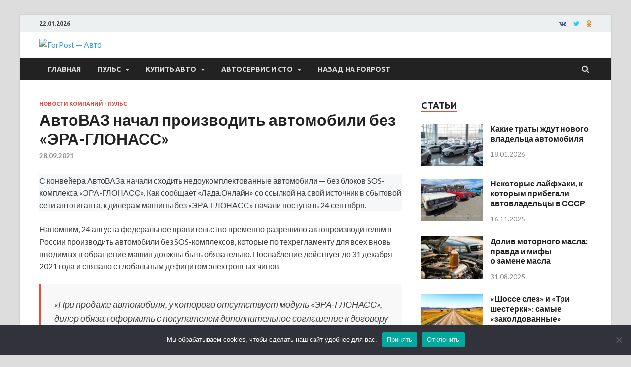

--- FILE ---
content_type: text/html; charset=UTF-8
request_url: https://auto.sevastopol.su/puls/avtovaz-nachal-proizvodit-avtomobili-bez-era-glonass/
body_size: 20332
content:
<!DOCTYPE html>
<html dir="ltr" lang="ru-RU" prefix="og: http://ogp.me/ns# fb: http://ogp.me/ns/fb#">
<head>
<meta charset="UTF-8">
<meta name="viewport" content="width=device-width, initial-scale=1">
<link rel="profile" href="http://gmpg.org/xfn/11">

<title>АвтоВАЗ начал производить автомобили без «ЭРА-ГЛОНАСС» | ForPost - Авто</title>
	<style>img:is([sizes="auto" i], [sizes^="auto," i]) { contain-intrinsic-size: 3000px 1500px }</style>
	
		<!-- All in One SEO 4.8.3.2 - aioseo.com -->
	<meta name="description" content="С конвейера АвтоВАЗа начали сходить недоукомплектованные автомобили — без блоков SOS-комплекса «ЭРА-ГЛОНАСС». Как сообщает «Лада.Онлайн» со ссылкой на свой источник в сбытовой сети автогиганта, к дилерам машины без «ЭРА-ГЛОНАСС» начали поступать 24 сентября. Напомним, 24 августа федеральное правительство временно разрешило автопроизводителям в России производить автомобили без SOS-комплексов, которые по техрегламенту для всех вновь вводимых в" />
	<meta name="robots" content="max-image-preview:large" />
	<meta name="author" content="admin"/>
	<link rel="canonical" href="https://auto.sevastopol.su/puls/avtovaz-nachal-proizvodit-avtomobili-bez-era-glonass/" />
	<meta name="generator" content="All in One SEO (AIOSEO) 4.8.3.2" />
		<meta name="twitter:card" content="summary" />
		<meta name="twitter:title" content="АвтоВАЗ начал производить автомобили без «ЭРА-ГЛОНАСС» | ForPost - Авто" />
		<meta name="twitter:description" content="С конвейера АвтоВАЗа начали сходить недоукомплектованные автомобили — без блоков SOS-комплекса «ЭРА-ГЛОНАСС». Как сообщает «Лада.Онлайн» со ссылкой на свой источник в сбытовой сети автогиганта, к дилерам машины без «ЭРА-ГЛОНАСС» начали поступать 24 сентября. Напомним, 24 августа федеральное правительство временно разрешило автопроизводителям в России производить автомобили без SOS-комплексов, которые по техрегламенту для всех вновь вводимых в" />
		<meta name="twitter:image" content="https://auto.sevastopol.su/wp-content/uploads/2021/09/0980980-2-e1632767895232.jpg" />
		<script type="application/ld+json" class="aioseo-schema">
			{"@context":"https:\/\/schema.org","@graph":[{"@type":"Article","@id":"https:\/\/auto.sevastopol.su\/puls\/avtovaz-nachal-proizvodit-avtomobili-bez-era-glonass\/#article","name":"\u0410\u0432\u0442\u043e\u0412\u0410\u0417 \u043d\u0430\u0447\u0430\u043b \u043f\u0440\u043e\u0438\u0437\u0432\u043e\u0434\u0438\u0442\u044c \u0430\u0432\u0442\u043e\u043c\u043e\u0431\u0438\u043b\u0438 \u0431\u0435\u0437 \u00ab\u042d\u0420\u0410-\u0413\u041b\u041e\u041d\u0410\u0421\u0421\u00bb | ForPost - \u0410\u0432\u0442\u043e","headline":"\u0410\u0432\u0442\u043e\u0412\u0410\u0417 \u043d\u0430\u0447\u0430\u043b \u043f\u0440\u043e\u0438\u0437\u0432\u043e\u0434\u0438\u0442\u044c \u0430\u0432\u0442\u043e\u043c\u043e\u0431\u0438\u043b\u0438 \u0431\u0435\u0437 \u00ab\u042d\u0420\u0410-\u0413\u041b\u041e\u041d\u0410\u0421\u0421\u00bb","author":{"@id":"https:\/\/auto.sevastopol.su\/author\/admin\/#author"},"publisher":{"@id":"https:\/\/auto.sevastopol.su\/#organization"},"image":{"@type":"ImageObject","url":"https:\/\/auto.sevastopol.su\/wp-content\/uploads\/2021\/09\/0980980-2-e1632767895232.jpg","width":700,"height":341},"datePublished":"2021-09-28T13:01:00+03:00","dateModified":"2021-09-28T00:35:22+03:00","inLanguage":"ru-RU","mainEntityOfPage":{"@id":"https:\/\/auto.sevastopol.su\/puls\/avtovaz-nachal-proizvodit-avtomobili-bez-era-glonass\/#webpage"},"isPartOf":{"@id":"https:\/\/auto.sevastopol.su\/puls\/avtovaz-nachal-proizvodit-avtomobili-bez-era-glonass\/#webpage"},"articleSection":"\u041d\u043e\u0432\u043e\u0441\u0442\u0438 \u043a\u043e\u043c\u043f\u0430\u043d\u0438\u0439, \u041f\u0443\u043b\u044c\u0441, \u0410\u0432\u0442\u043e\u0432\u0430\u0437"},{"@type":"BreadcrumbList","@id":"https:\/\/auto.sevastopol.su\/puls\/avtovaz-nachal-proizvodit-avtomobili-bez-era-glonass\/#breadcrumblist","itemListElement":[{"@type":"ListItem","@id":"https:\/\/auto.sevastopol.su#listItem","position":1,"name":"\u0413\u043b\u0430\u0432\u043d\u0430\u044f","item":"https:\/\/auto.sevastopol.su","nextItem":{"@type":"ListItem","@id":"https:\/\/auto.sevastopol.su\/category\/puls\/#listItem","name":"\u041f\u0443\u043b\u044c\u0441"}},{"@type":"ListItem","@id":"https:\/\/auto.sevastopol.su\/category\/puls\/#listItem","position":2,"name":"\u041f\u0443\u043b\u044c\u0441","item":"https:\/\/auto.sevastopol.su\/category\/puls\/","nextItem":{"@type":"ListItem","@id":"https:\/\/auto.sevastopol.su\/puls\/avtovaz-nachal-proizvodit-avtomobili-bez-era-glonass\/#listItem","name":"\u0410\u0432\u0442\u043e\u0412\u0410\u0417 \u043d\u0430\u0447\u0430\u043b \u043f\u0440\u043e\u0438\u0437\u0432\u043e\u0434\u0438\u0442\u044c \u0430\u0432\u0442\u043e\u043c\u043e\u0431\u0438\u043b\u0438 \u0431\u0435\u0437 \u00ab\u042d\u0420\u0410-\u0413\u041b\u041e\u041d\u0410\u0421\u0421\u00bb"},"previousItem":{"@type":"ListItem","@id":"https:\/\/auto.sevastopol.su#listItem","name":"\u0413\u043b\u0430\u0432\u043d\u0430\u044f"}},{"@type":"ListItem","@id":"https:\/\/auto.sevastopol.su\/puls\/avtovaz-nachal-proizvodit-avtomobili-bez-era-glonass\/#listItem","position":3,"name":"\u0410\u0432\u0442\u043e\u0412\u0410\u0417 \u043d\u0430\u0447\u0430\u043b \u043f\u0440\u043e\u0438\u0437\u0432\u043e\u0434\u0438\u0442\u044c \u0430\u0432\u0442\u043e\u043c\u043e\u0431\u0438\u043b\u0438 \u0431\u0435\u0437 \u00ab\u042d\u0420\u0410-\u0413\u041b\u041e\u041d\u0410\u0421\u0421\u00bb","previousItem":{"@type":"ListItem","@id":"https:\/\/auto.sevastopol.su\/category\/puls\/#listItem","name":"\u041f\u0443\u043b\u044c\u0441"}}]},{"@type":"Organization","@id":"https:\/\/auto.sevastopol.su\/#organization","name":"ForPost - \u0410\u0432\u0442\u043e","url":"https:\/\/auto.sevastopol.su\/","logo":{"@type":"ImageObject","url":"https:\/\/auto.sevastopol.su\/wp-content\/uploads\/2019\/04\/logo-4-small.png","@id":"https:\/\/auto.sevastopol.su\/puls\/avtovaz-nachal-proizvodit-avtomobili-bez-era-glonass\/#organizationLogo","width":168,"height":70},"image":{"@id":"https:\/\/auto.sevastopol.su\/puls\/avtovaz-nachal-proizvodit-avtomobili-bez-era-glonass\/#organizationLogo"}},{"@type":"Person","@id":"https:\/\/auto.sevastopol.su\/author\/admin\/#author","url":"https:\/\/auto.sevastopol.su\/author\/admin\/","name":"admin","image":{"@type":"ImageObject","@id":"https:\/\/auto.sevastopol.su\/puls\/avtovaz-nachal-proizvodit-avtomobili-bez-era-glonass\/#authorImage","url":"https:\/\/secure.gravatar.com\/avatar\/328a81a5380b04e1b0124209e7e8ffac87f4bf213cb4cddb49adf508e139478d?s=96&d=monsterid&r=g","width":96,"height":96,"caption":"admin"}},{"@type":"WebPage","@id":"https:\/\/auto.sevastopol.su\/puls\/avtovaz-nachal-proizvodit-avtomobili-bez-era-glonass\/#webpage","url":"https:\/\/auto.sevastopol.su\/puls\/avtovaz-nachal-proizvodit-avtomobili-bez-era-glonass\/","name":"\u0410\u0432\u0442\u043e\u0412\u0410\u0417 \u043d\u0430\u0447\u0430\u043b \u043f\u0440\u043e\u0438\u0437\u0432\u043e\u0434\u0438\u0442\u044c \u0430\u0432\u0442\u043e\u043c\u043e\u0431\u0438\u043b\u0438 \u0431\u0435\u0437 \u00ab\u042d\u0420\u0410-\u0413\u041b\u041e\u041d\u0410\u0421\u0421\u00bb | ForPost - \u0410\u0432\u0442\u043e","description":"\u0421 \u043a\u043e\u043d\u0432\u0435\u0439\u0435\u0440\u0430 \u0410\u0432\u0442\u043e\u0412\u0410\u0417\u0430 \u043d\u0430\u0447\u0430\u043b\u0438 \u0441\u0445\u043e\u0434\u0438\u0442\u044c \u043d\u0435\u0434\u043e\u0443\u043a\u043e\u043c\u043f\u043b\u0435\u043a\u0442\u043e\u0432\u0430\u043d\u043d\u044b\u0435 \u0430\u0432\u0442\u043e\u043c\u043e\u0431\u0438\u043b\u0438 \u2014 \u0431\u0435\u0437 \u0431\u043b\u043e\u043a\u043e\u0432 SOS-\u043a\u043e\u043c\u043f\u043b\u0435\u043a\u0441\u0430 \u00ab\u042d\u0420\u0410-\u0413\u041b\u041e\u041d\u0410\u0421\u0421\u00bb. \u041a\u0430\u043a \u0441\u043e\u043e\u0431\u0449\u0430\u0435\u0442 \u00ab\u041b\u0430\u0434\u0430.\u041e\u043d\u043b\u0430\u0439\u043d\u00bb \u0441\u043e \u0441\u0441\u044b\u043b\u043a\u043e\u0439 \u043d\u0430 \u0441\u0432\u043e\u0439 \u0438\u0441\u0442\u043e\u0447\u043d\u0438\u043a \u0432 \u0441\u0431\u044b\u0442\u043e\u0432\u043e\u0439 \u0441\u0435\u0442\u0438 \u0430\u0432\u0442\u043e\u0433\u0438\u0433\u0430\u043d\u0442\u0430, \u043a \u0434\u0438\u043b\u0435\u0440\u0430\u043c \u043c\u0430\u0448\u0438\u043d\u044b \u0431\u0435\u0437 \u00ab\u042d\u0420\u0410-\u0413\u041b\u041e\u041d\u0410\u0421\u0421\u00bb \u043d\u0430\u0447\u0430\u043b\u0438 \u043f\u043e\u0441\u0442\u0443\u043f\u0430\u0442\u044c 24 \u0441\u0435\u043d\u0442\u044f\u0431\u0440\u044f. \u041d\u0430\u043f\u043e\u043c\u043d\u0438\u043c, 24 \u0430\u0432\u0433\u0443\u0441\u0442\u0430 \u0444\u0435\u0434\u0435\u0440\u0430\u043b\u044c\u043d\u043e\u0435 \u043f\u0440\u0430\u0432\u0438\u0442\u0435\u043b\u044c\u0441\u0442\u0432\u043e \u0432\u0440\u0435\u043c\u0435\u043d\u043d\u043e \u0440\u0430\u0437\u0440\u0435\u0448\u0438\u043b\u043e \u0430\u0432\u0442\u043e\u043f\u0440\u043e\u0438\u0437\u0432\u043e\u0434\u0438\u0442\u0435\u043b\u044f\u043c \u0432 \u0420\u043e\u0441\u0441\u0438\u0438 \u043f\u0440\u043e\u0438\u0437\u0432\u043e\u0434\u0438\u0442\u044c \u0430\u0432\u0442\u043e\u043c\u043e\u0431\u0438\u043b\u0438 \u0431\u0435\u0437 SOS-\u043a\u043e\u043c\u043f\u043b\u0435\u043a\u0441\u043e\u0432, \u043a\u043e\u0442\u043e\u0440\u044b\u0435 \u043f\u043e \u0442\u0435\u0445\u0440\u0435\u0433\u043b\u0430\u043c\u0435\u043d\u0442\u0443 \u0434\u043b\u044f \u0432\u0441\u0435\u0445 \u0432\u043d\u043e\u0432\u044c \u0432\u0432\u043e\u0434\u0438\u043c\u044b\u0445 \u0432","inLanguage":"ru-RU","isPartOf":{"@id":"https:\/\/auto.sevastopol.su\/#website"},"breadcrumb":{"@id":"https:\/\/auto.sevastopol.su\/puls\/avtovaz-nachal-proizvodit-avtomobili-bez-era-glonass\/#breadcrumblist"},"author":{"@id":"https:\/\/auto.sevastopol.su\/author\/admin\/#author"},"creator":{"@id":"https:\/\/auto.sevastopol.su\/author\/admin\/#author"},"image":{"@type":"ImageObject","url":"https:\/\/auto.sevastopol.su\/wp-content\/uploads\/2021\/09\/0980980-2-e1632767895232.jpg","@id":"https:\/\/auto.sevastopol.su\/puls\/avtovaz-nachal-proizvodit-avtomobili-bez-era-glonass\/#mainImage","width":700,"height":341},"primaryImageOfPage":{"@id":"https:\/\/auto.sevastopol.su\/puls\/avtovaz-nachal-proizvodit-avtomobili-bez-era-glonass\/#mainImage"},"datePublished":"2021-09-28T13:01:00+03:00","dateModified":"2021-09-28T00:35:22+03:00"},{"@type":"WebSite","@id":"https:\/\/auto.sevastopol.su\/#website","url":"https:\/\/auto.sevastopol.su\/","name":"ForPost - \u0410\u0432\u0442\u043e","inLanguage":"ru-RU","publisher":{"@id":"https:\/\/auto.sevastopol.su\/#organization"}}]}
		</script>
		<!-- All in One SEO -->

<link rel='dns-prefetch' href='//fonts.googleapis.com' />
<link rel="alternate" type="application/rss+xml" title="ForPost - Авто &raquo; Лента" href="https://auto.sevastopol.su/feed/" />
<link rel="alternate" type="application/rss+xml" title="ForPost - Авто &raquo; Лента комментариев" href="https://auto.sevastopol.su/comments/feed/" />
<script type="text/javascript" id="wpp-js" src="https://auto.sevastopol.su/wp-content/plugins/wordpress-popular-posts/assets/js/wpp.min.js?ver=7.3.2" data-sampling="0" data-sampling-rate="100" data-api-url="https://auto.sevastopol.su/wp-json/wordpress-popular-posts" data-post-id="21967" data-token="b820290733" data-lang="0" data-debug="0"></script>
<script type="text/javascript">
/* <![CDATA[ */
window._wpemojiSettings = {"baseUrl":"https:\/\/s.w.org\/images\/core\/emoji\/16.0.1\/72x72\/","ext":".png","svgUrl":"https:\/\/s.w.org\/images\/core\/emoji\/16.0.1\/svg\/","svgExt":".svg","source":{"concatemoji":"https:\/\/auto.sevastopol.su\/wp-includes\/js\/wp-emoji-release.min.js?ver=6.8.3"}};
/*! This file is auto-generated */
!function(s,n){var o,i,e;function c(e){try{var t={supportTests:e,timestamp:(new Date).valueOf()};sessionStorage.setItem(o,JSON.stringify(t))}catch(e){}}function p(e,t,n){e.clearRect(0,0,e.canvas.width,e.canvas.height),e.fillText(t,0,0);var t=new Uint32Array(e.getImageData(0,0,e.canvas.width,e.canvas.height).data),a=(e.clearRect(0,0,e.canvas.width,e.canvas.height),e.fillText(n,0,0),new Uint32Array(e.getImageData(0,0,e.canvas.width,e.canvas.height).data));return t.every(function(e,t){return e===a[t]})}function u(e,t){e.clearRect(0,0,e.canvas.width,e.canvas.height),e.fillText(t,0,0);for(var n=e.getImageData(16,16,1,1),a=0;a<n.data.length;a++)if(0!==n.data[a])return!1;return!0}function f(e,t,n,a){switch(t){case"flag":return n(e,"\ud83c\udff3\ufe0f\u200d\u26a7\ufe0f","\ud83c\udff3\ufe0f\u200b\u26a7\ufe0f")?!1:!n(e,"\ud83c\udde8\ud83c\uddf6","\ud83c\udde8\u200b\ud83c\uddf6")&&!n(e,"\ud83c\udff4\udb40\udc67\udb40\udc62\udb40\udc65\udb40\udc6e\udb40\udc67\udb40\udc7f","\ud83c\udff4\u200b\udb40\udc67\u200b\udb40\udc62\u200b\udb40\udc65\u200b\udb40\udc6e\u200b\udb40\udc67\u200b\udb40\udc7f");case"emoji":return!a(e,"\ud83e\udedf")}return!1}function g(e,t,n,a){var r="undefined"!=typeof WorkerGlobalScope&&self instanceof WorkerGlobalScope?new OffscreenCanvas(300,150):s.createElement("canvas"),o=r.getContext("2d",{willReadFrequently:!0}),i=(o.textBaseline="top",o.font="600 32px Arial",{});return e.forEach(function(e){i[e]=t(o,e,n,a)}),i}function t(e){var t=s.createElement("script");t.src=e,t.defer=!0,s.head.appendChild(t)}"undefined"!=typeof Promise&&(o="wpEmojiSettingsSupports",i=["flag","emoji"],n.supports={everything:!0,everythingExceptFlag:!0},e=new Promise(function(e){s.addEventListener("DOMContentLoaded",e,{once:!0})}),new Promise(function(t){var n=function(){try{var e=JSON.parse(sessionStorage.getItem(o));if("object"==typeof e&&"number"==typeof e.timestamp&&(new Date).valueOf()<e.timestamp+604800&&"object"==typeof e.supportTests)return e.supportTests}catch(e){}return null}();if(!n){if("undefined"!=typeof Worker&&"undefined"!=typeof OffscreenCanvas&&"undefined"!=typeof URL&&URL.createObjectURL&&"undefined"!=typeof Blob)try{var e="postMessage("+g.toString()+"("+[JSON.stringify(i),f.toString(),p.toString(),u.toString()].join(",")+"));",a=new Blob([e],{type:"text/javascript"}),r=new Worker(URL.createObjectURL(a),{name:"wpTestEmojiSupports"});return void(r.onmessage=function(e){c(n=e.data),r.terminate(),t(n)})}catch(e){}c(n=g(i,f,p,u))}t(n)}).then(function(e){for(var t in e)n.supports[t]=e[t],n.supports.everything=n.supports.everything&&n.supports[t],"flag"!==t&&(n.supports.everythingExceptFlag=n.supports.everythingExceptFlag&&n.supports[t]);n.supports.everythingExceptFlag=n.supports.everythingExceptFlag&&!n.supports.flag,n.DOMReady=!1,n.readyCallback=function(){n.DOMReady=!0}}).then(function(){return e}).then(function(){var e;n.supports.everything||(n.readyCallback(),(e=n.source||{}).concatemoji?t(e.concatemoji):e.wpemoji&&e.twemoji&&(t(e.twemoji),t(e.wpemoji)))}))}((window,document),window._wpemojiSettings);
/* ]]> */
</script>
<style id='wp-emoji-styles-inline-css' type='text/css'>

	img.wp-smiley, img.emoji {
		display: inline !important;
		border: none !important;
		box-shadow: none !important;
		height: 1em !important;
		width: 1em !important;
		margin: 0 0.07em !important;
		vertical-align: -0.1em !important;
		background: none !important;
		padding: 0 !important;
	}
</style>
<link rel='stylesheet' id='wp-block-library-css' href='https://auto.sevastopol.su/wp-includes/css/dist/block-library/style.min.css?ver=6.8.3' type='text/css' media='all' />
<style id='wp-block-library-theme-inline-css' type='text/css'>
.wp-block-audio :where(figcaption){color:#555;font-size:13px;text-align:center}.is-dark-theme .wp-block-audio :where(figcaption){color:#ffffffa6}.wp-block-audio{margin:0 0 1em}.wp-block-code{border:1px solid #ccc;border-radius:4px;font-family:Menlo,Consolas,monaco,monospace;padding:.8em 1em}.wp-block-embed :where(figcaption){color:#555;font-size:13px;text-align:center}.is-dark-theme .wp-block-embed :where(figcaption){color:#ffffffa6}.wp-block-embed{margin:0 0 1em}.blocks-gallery-caption{color:#555;font-size:13px;text-align:center}.is-dark-theme .blocks-gallery-caption{color:#ffffffa6}:root :where(.wp-block-image figcaption){color:#555;font-size:13px;text-align:center}.is-dark-theme :root :where(.wp-block-image figcaption){color:#ffffffa6}.wp-block-image{margin:0 0 1em}.wp-block-pullquote{border-bottom:4px solid;border-top:4px solid;color:currentColor;margin-bottom:1.75em}.wp-block-pullquote cite,.wp-block-pullquote footer,.wp-block-pullquote__citation{color:currentColor;font-size:.8125em;font-style:normal;text-transform:uppercase}.wp-block-quote{border-left:.25em solid;margin:0 0 1.75em;padding-left:1em}.wp-block-quote cite,.wp-block-quote footer{color:currentColor;font-size:.8125em;font-style:normal;position:relative}.wp-block-quote:where(.has-text-align-right){border-left:none;border-right:.25em solid;padding-left:0;padding-right:1em}.wp-block-quote:where(.has-text-align-center){border:none;padding-left:0}.wp-block-quote.is-large,.wp-block-quote.is-style-large,.wp-block-quote:where(.is-style-plain){border:none}.wp-block-search .wp-block-search__label{font-weight:700}.wp-block-search__button{border:1px solid #ccc;padding:.375em .625em}:where(.wp-block-group.has-background){padding:1.25em 2.375em}.wp-block-separator.has-css-opacity{opacity:.4}.wp-block-separator{border:none;border-bottom:2px solid;margin-left:auto;margin-right:auto}.wp-block-separator.has-alpha-channel-opacity{opacity:1}.wp-block-separator:not(.is-style-wide):not(.is-style-dots){width:100px}.wp-block-separator.has-background:not(.is-style-dots){border-bottom:none;height:1px}.wp-block-separator.has-background:not(.is-style-wide):not(.is-style-dots){height:2px}.wp-block-table{margin:0 0 1em}.wp-block-table td,.wp-block-table th{word-break:normal}.wp-block-table :where(figcaption){color:#555;font-size:13px;text-align:center}.is-dark-theme .wp-block-table :where(figcaption){color:#ffffffa6}.wp-block-video :where(figcaption){color:#555;font-size:13px;text-align:center}.is-dark-theme .wp-block-video :where(figcaption){color:#ffffffa6}.wp-block-video{margin:0 0 1em}:root :where(.wp-block-template-part.has-background){margin-bottom:0;margin-top:0;padding:1.25em 2.375em}
</style>
<style id='classic-theme-styles-inline-css' type='text/css'>
/*! This file is auto-generated */
.wp-block-button__link{color:#fff;background-color:#32373c;border-radius:9999px;box-shadow:none;text-decoration:none;padding:calc(.667em + 2px) calc(1.333em + 2px);font-size:1.125em}.wp-block-file__button{background:#32373c;color:#fff;text-decoration:none}
</style>
<link rel='stylesheet' id='fontawesome-free-css' href='https://auto.sevastopol.su/wp-content/plugins/getwid/vendors/fontawesome-free/css/all.min.css?ver=5.5.0' type='text/css' media='all' />
<link rel='stylesheet' id='slick-css' href='https://auto.sevastopol.su/wp-content/plugins/getwid/vendors/slick/slick/slick.min.css?ver=1.9.0' type='text/css' media='all' />
<link rel='stylesheet' id='slick-theme-css' href='https://auto.sevastopol.su/wp-content/plugins/getwid/vendors/slick/slick/slick-theme.min.css?ver=1.9.0' type='text/css' media='all' />
<link rel='stylesheet' id='mp-fancybox-css' href='https://auto.sevastopol.su/wp-content/plugins/getwid/vendors/mp-fancybox/jquery.fancybox.min.css?ver=3.5.7-mp.1' type='text/css' media='all' />
<link rel='stylesheet' id='getwid-blocks-css' href='https://auto.sevastopol.su/wp-content/plugins/getwid/assets/css/blocks.style.css?ver=2.1.1' type='text/css' media='all' />
<style id='getwid-blocks-inline-css' type='text/css'>
.wp-block-getwid-section .wp-block-getwid-section__wrapper .wp-block-getwid-section__inner-wrapper{max-width: 735px;}
</style>
<style id='global-styles-inline-css' type='text/css'>
:root{--wp--preset--aspect-ratio--square: 1;--wp--preset--aspect-ratio--4-3: 4/3;--wp--preset--aspect-ratio--3-4: 3/4;--wp--preset--aspect-ratio--3-2: 3/2;--wp--preset--aspect-ratio--2-3: 2/3;--wp--preset--aspect-ratio--16-9: 16/9;--wp--preset--aspect-ratio--9-16: 9/16;--wp--preset--color--black: #000000;--wp--preset--color--cyan-bluish-gray: #abb8c3;--wp--preset--color--white: #ffffff;--wp--preset--color--pale-pink: #f78da7;--wp--preset--color--vivid-red: #cf2e2e;--wp--preset--color--luminous-vivid-orange: #ff6900;--wp--preset--color--luminous-vivid-amber: #fcb900;--wp--preset--color--light-green-cyan: #7bdcb5;--wp--preset--color--vivid-green-cyan: #00d084;--wp--preset--color--pale-cyan-blue: #8ed1fc;--wp--preset--color--vivid-cyan-blue: #0693e3;--wp--preset--color--vivid-purple: #9b51e0;--wp--preset--gradient--vivid-cyan-blue-to-vivid-purple: linear-gradient(135deg,rgba(6,147,227,1) 0%,rgb(155,81,224) 100%);--wp--preset--gradient--light-green-cyan-to-vivid-green-cyan: linear-gradient(135deg,rgb(122,220,180) 0%,rgb(0,208,130) 100%);--wp--preset--gradient--luminous-vivid-amber-to-luminous-vivid-orange: linear-gradient(135deg,rgba(252,185,0,1) 0%,rgba(255,105,0,1) 100%);--wp--preset--gradient--luminous-vivid-orange-to-vivid-red: linear-gradient(135deg,rgba(255,105,0,1) 0%,rgb(207,46,46) 100%);--wp--preset--gradient--very-light-gray-to-cyan-bluish-gray: linear-gradient(135deg,rgb(238,238,238) 0%,rgb(169,184,195) 100%);--wp--preset--gradient--cool-to-warm-spectrum: linear-gradient(135deg,rgb(74,234,220) 0%,rgb(151,120,209) 20%,rgb(207,42,186) 40%,rgb(238,44,130) 60%,rgb(251,105,98) 80%,rgb(254,248,76) 100%);--wp--preset--gradient--blush-light-purple: linear-gradient(135deg,rgb(255,206,236) 0%,rgb(152,150,240) 100%);--wp--preset--gradient--blush-bordeaux: linear-gradient(135deg,rgb(254,205,165) 0%,rgb(254,45,45) 50%,rgb(107,0,62) 100%);--wp--preset--gradient--luminous-dusk: linear-gradient(135deg,rgb(255,203,112) 0%,rgb(199,81,192) 50%,rgb(65,88,208) 100%);--wp--preset--gradient--pale-ocean: linear-gradient(135deg,rgb(255,245,203) 0%,rgb(182,227,212) 50%,rgb(51,167,181) 100%);--wp--preset--gradient--electric-grass: linear-gradient(135deg,rgb(202,248,128) 0%,rgb(113,206,126) 100%);--wp--preset--gradient--midnight: linear-gradient(135deg,rgb(2,3,129) 0%,rgb(40,116,252) 100%);--wp--preset--font-size--small: 13px;--wp--preset--font-size--medium: 20px;--wp--preset--font-size--large: 36px;--wp--preset--font-size--x-large: 42px;--wp--preset--spacing--20: 0.44rem;--wp--preset--spacing--30: 0.67rem;--wp--preset--spacing--40: 1rem;--wp--preset--spacing--50: 1.5rem;--wp--preset--spacing--60: 2.25rem;--wp--preset--spacing--70: 3.38rem;--wp--preset--spacing--80: 5.06rem;--wp--preset--shadow--natural: 6px 6px 9px rgba(0, 0, 0, 0.2);--wp--preset--shadow--deep: 12px 12px 50px rgba(0, 0, 0, 0.4);--wp--preset--shadow--sharp: 6px 6px 0px rgba(0, 0, 0, 0.2);--wp--preset--shadow--outlined: 6px 6px 0px -3px rgba(255, 255, 255, 1), 6px 6px rgba(0, 0, 0, 1);--wp--preset--shadow--crisp: 6px 6px 0px rgba(0, 0, 0, 1);}:where(.is-layout-flex){gap: 0.5em;}:where(.is-layout-grid){gap: 0.5em;}body .is-layout-flex{display: flex;}.is-layout-flex{flex-wrap: wrap;align-items: center;}.is-layout-flex > :is(*, div){margin: 0;}body .is-layout-grid{display: grid;}.is-layout-grid > :is(*, div){margin: 0;}:where(.wp-block-columns.is-layout-flex){gap: 2em;}:where(.wp-block-columns.is-layout-grid){gap: 2em;}:where(.wp-block-post-template.is-layout-flex){gap: 1.25em;}:where(.wp-block-post-template.is-layout-grid){gap: 1.25em;}.has-black-color{color: var(--wp--preset--color--black) !important;}.has-cyan-bluish-gray-color{color: var(--wp--preset--color--cyan-bluish-gray) !important;}.has-white-color{color: var(--wp--preset--color--white) !important;}.has-pale-pink-color{color: var(--wp--preset--color--pale-pink) !important;}.has-vivid-red-color{color: var(--wp--preset--color--vivid-red) !important;}.has-luminous-vivid-orange-color{color: var(--wp--preset--color--luminous-vivid-orange) !important;}.has-luminous-vivid-amber-color{color: var(--wp--preset--color--luminous-vivid-amber) !important;}.has-light-green-cyan-color{color: var(--wp--preset--color--light-green-cyan) !important;}.has-vivid-green-cyan-color{color: var(--wp--preset--color--vivid-green-cyan) !important;}.has-pale-cyan-blue-color{color: var(--wp--preset--color--pale-cyan-blue) !important;}.has-vivid-cyan-blue-color{color: var(--wp--preset--color--vivid-cyan-blue) !important;}.has-vivid-purple-color{color: var(--wp--preset--color--vivid-purple) !important;}.has-black-background-color{background-color: var(--wp--preset--color--black) !important;}.has-cyan-bluish-gray-background-color{background-color: var(--wp--preset--color--cyan-bluish-gray) !important;}.has-white-background-color{background-color: var(--wp--preset--color--white) !important;}.has-pale-pink-background-color{background-color: var(--wp--preset--color--pale-pink) !important;}.has-vivid-red-background-color{background-color: var(--wp--preset--color--vivid-red) !important;}.has-luminous-vivid-orange-background-color{background-color: var(--wp--preset--color--luminous-vivid-orange) !important;}.has-luminous-vivid-amber-background-color{background-color: var(--wp--preset--color--luminous-vivid-amber) !important;}.has-light-green-cyan-background-color{background-color: var(--wp--preset--color--light-green-cyan) !important;}.has-vivid-green-cyan-background-color{background-color: var(--wp--preset--color--vivid-green-cyan) !important;}.has-pale-cyan-blue-background-color{background-color: var(--wp--preset--color--pale-cyan-blue) !important;}.has-vivid-cyan-blue-background-color{background-color: var(--wp--preset--color--vivid-cyan-blue) !important;}.has-vivid-purple-background-color{background-color: var(--wp--preset--color--vivid-purple) !important;}.has-black-border-color{border-color: var(--wp--preset--color--black) !important;}.has-cyan-bluish-gray-border-color{border-color: var(--wp--preset--color--cyan-bluish-gray) !important;}.has-white-border-color{border-color: var(--wp--preset--color--white) !important;}.has-pale-pink-border-color{border-color: var(--wp--preset--color--pale-pink) !important;}.has-vivid-red-border-color{border-color: var(--wp--preset--color--vivid-red) !important;}.has-luminous-vivid-orange-border-color{border-color: var(--wp--preset--color--luminous-vivid-orange) !important;}.has-luminous-vivid-amber-border-color{border-color: var(--wp--preset--color--luminous-vivid-amber) !important;}.has-light-green-cyan-border-color{border-color: var(--wp--preset--color--light-green-cyan) !important;}.has-vivid-green-cyan-border-color{border-color: var(--wp--preset--color--vivid-green-cyan) !important;}.has-pale-cyan-blue-border-color{border-color: var(--wp--preset--color--pale-cyan-blue) !important;}.has-vivid-cyan-blue-border-color{border-color: var(--wp--preset--color--vivid-cyan-blue) !important;}.has-vivid-purple-border-color{border-color: var(--wp--preset--color--vivid-purple) !important;}.has-vivid-cyan-blue-to-vivid-purple-gradient-background{background: var(--wp--preset--gradient--vivid-cyan-blue-to-vivid-purple) !important;}.has-light-green-cyan-to-vivid-green-cyan-gradient-background{background: var(--wp--preset--gradient--light-green-cyan-to-vivid-green-cyan) !important;}.has-luminous-vivid-amber-to-luminous-vivid-orange-gradient-background{background: var(--wp--preset--gradient--luminous-vivid-amber-to-luminous-vivid-orange) !important;}.has-luminous-vivid-orange-to-vivid-red-gradient-background{background: var(--wp--preset--gradient--luminous-vivid-orange-to-vivid-red) !important;}.has-very-light-gray-to-cyan-bluish-gray-gradient-background{background: var(--wp--preset--gradient--very-light-gray-to-cyan-bluish-gray) !important;}.has-cool-to-warm-spectrum-gradient-background{background: var(--wp--preset--gradient--cool-to-warm-spectrum) !important;}.has-blush-light-purple-gradient-background{background: var(--wp--preset--gradient--blush-light-purple) !important;}.has-blush-bordeaux-gradient-background{background: var(--wp--preset--gradient--blush-bordeaux) !important;}.has-luminous-dusk-gradient-background{background: var(--wp--preset--gradient--luminous-dusk) !important;}.has-pale-ocean-gradient-background{background: var(--wp--preset--gradient--pale-ocean) !important;}.has-electric-grass-gradient-background{background: var(--wp--preset--gradient--electric-grass) !important;}.has-midnight-gradient-background{background: var(--wp--preset--gradient--midnight) !important;}.has-small-font-size{font-size: var(--wp--preset--font-size--small) !important;}.has-medium-font-size{font-size: var(--wp--preset--font-size--medium) !important;}.has-large-font-size{font-size: var(--wp--preset--font-size--large) !important;}.has-x-large-font-size{font-size: var(--wp--preset--font-size--x-large) !important;}
:where(.wp-block-post-template.is-layout-flex){gap: 1.25em;}:where(.wp-block-post-template.is-layout-grid){gap: 1.25em;}
:where(.wp-block-columns.is-layout-flex){gap: 2em;}:where(.wp-block-columns.is-layout-grid){gap: 2em;}
:root :where(.wp-block-pullquote){font-size: 1.5em;line-height: 1.6;}
</style>
<link rel='stylesheet' id='cookie-notice-front-css' href='https://auto.sevastopol.su/wp-content/plugins/cookie-notice/css/front.min.css?ver=2.5.7' type='text/css' media='all' />
<link rel='stylesheet' id='wp-postratings-css' href='https://auto.sevastopol.su/wp-content/plugins/wp-postratings/css/postratings-css.css?ver=1.91.2' type='text/css' media='all' />
<link rel='stylesheet' id='wordpress-popular-posts-css-css' href='https://auto.sevastopol.su/wp-content/plugins/wordpress-popular-posts/assets/css/wpp.css?ver=7.3.2' type='text/css' media='all' />
<link rel='stylesheet' id='hitmag-fonts-css' href='https://fonts.googleapis.com/css?family=Ubuntu%3A400%2C500%2C700%7CLato%3A400%2C700%2C400italic%2C700italic%7COpen+Sans%3A400%2C400italic%2C700&#038;subset=latin%2Clatin-ext' type='text/css' media='all' />
<link rel='stylesheet' id='font-awesome-css' href='https://auto.sevastopol.su/wp-content/themes/hitmag/css/font-awesome.min.css?ver=4.7.0' type='text/css' media='all' />
<link rel='stylesheet' id='hitmag-style-css' href='https://auto.sevastopol.su/wp-content/themes/hitmag/style.css?ver=6.8.3' type='text/css' media='all' />
<link rel='stylesheet' id='jquery-flexslider-css' href='https://auto.sevastopol.su/wp-content/themes/hitmag/css/flexslider.css?ver=6.8.3' type='text/css' media='screen' />
<link rel='stylesheet' id='jquery-magnific-popup-css' href='https://auto.sevastopol.su/wp-content/themes/hitmag/css/magnific-popup.css?ver=6.8.3' type='text/css' media='all' />
<script type="text/javascript" src="https://auto.sevastopol.su/wp-includes/js/jquery/jquery.min.js?ver=3.7.1" id="jquery-core-js"></script>
<script type="text/javascript" src="https://auto.sevastopol.su/wp-includes/js/jquery/jquery-migrate.min.js?ver=3.4.1" id="jquery-migrate-js"></script>
<script type="text/javascript" id="cookie-notice-front-js-before">
/* <![CDATA[ */
var cnArgs = {"ajaxUrl":"https:\/\/auto.sevastopol.su\/wp-admin\/admin-ajax.php","nonce":"5262b6de88","hideEffect":"fade","position":"bottom","onScroll":false,"onScrollOffset":100,"onClick":false,"cookieName":"cookie_notice_accepted","cookieTime":2592000,"cookieTimeRejected":2592000,"globalCookie":false,"redirection":false,"cache":false,"revokeCookies":false,"revokeCookiesOpt":"automatic"};
/* ]]> */
</script>
<script type="text/javascript" src="https://auto.sevastopol.su/wp-content/plugins/cookie-notice/js/front.min.js?ver=2.5.7" id="cookie-notice-front-js"></script>
<!--[if lt IE 9]>
<script type="text/javascript" src="https://auto.sevastopol.su/wp-content/themes/hitmag/js/html5shiv.min.js?ver=6.8.3" id="html5shiv-js"></script>
<![endif]-->
        <style>
            .eaa-clean {
                padding: 0 !important;
                border: none !important;
            }

            .eaa-ad.alignleft {
                margin-right: 10px;
            }

            .eaa-ad.alignright {
                margin-left: 10px;
            }
            .eaa-ad.debug{
                background:peachpuff;
                border:solid 2px #FF0000;
                box-sizing: border-box;
            }

        </style>


		<link rel="https://api.w.org/" href="https://auto.sevastopol.su/wp-json/" /><link rel="alternate" title="JSON" type="application/json" href="https://auto.sevastopol.su/wp-json/wp/v2/posts/21967" /><link rel="EditURI" type="application/rsd+xml" title="RSD" href="https://auto.sevastopol.su/xmlrpc.php?rsd" />
<meta name="generator" content="WordPress 6.8.3" />
<link rel='shortlink' href='https://auto.sevastopol.su/?p=21967' />
<link rel="alternate" title="oEmbed (JSON)" type="application/json+oembed" href="https://auto.sevastopol.su/wp-json/oembed/1.0/embed?url=https%3A%2F%2Fauto.sevastopol.su%2Fpuls%2Favtovaz-nachal-proizvodit-avtomobili-bez-era-glonass%2F" />
<link rel="alternate" title="oEmbed (XML)" type="text/xml+oembed" href="https://auto.sevastopol.su/wp-json/oembed/1.0/embed?url=https%3A%2F%2Fauto.sevastopol.su%2Fpuls%2Favtovaz-nachal-proizvodit-avtomobili-bez-era-glonass%2F&#038;format=xml" />
            <style id="wpp-loading-animation-styles">@-webkit-keyframes bgslide{from{background-position-x:0}to{background-position-x:-200%}}@keyframes bgslide{from{background-position-x:0}to{background-position-x:-200%}}.wpp-widget-block-placeholder,.wpp-shortcode-placeholder{margin:0 auto;width:60px;height:3px;background:#dd3737;background:linear-gradient(90deg,#dd3737 0%,#571313 10%,#dd3737 100%);background-size:200% auto;border-radius:3px;-webkit-animation:bgslide 1s infinite linear;animation:bgslide 1s infinite linear}</style>
            	<style type="text/css">
			.site-title,
		.site-description {
			position: absolute;
			clip: rect(1px, 1px, 1px, 1px);
		}
			
			
		</style>
	<link rel="icon" href="https://auto.sevastopol.su/wp-content/uploads/2020/03/favicon.ico" sizes="32x32" />
<link rel="icon" href="https://auto.sevastopol.su/wp-content/uploads/2020/03/favicon.ico" sizes="192x192" />
<link rel="apple-touch-icon" href="https://auto.sevastopol.su/wp-content/uploads/2020/03/favicon.ico" />
<meta name="msapplication-TileImage" content="https://auto.sevastopol.su/wp-content/uploads/2020/03/favicon.ico" />
		<style type="text/css" id="wp-custom-css">
			.site-branding{
	margin:14px 0;
}

.bg{
	background-color:#e9edef;
	padding: 20px 38px;
}		</style>
		
<!-- START - Open Graph and Twitter Card Tags 3.3.5 -->
 <!-- Facebook Open Graph -->
  <meta property="og:locale" content="ru_RU"/>
  <meta property="og:site_name" content="ForPost - Авто"/>
  <meta property="og:title" content="АвтоВАЗ начал производить автомобили без «ЭРА-ГЛОНАСС»"/>
  <meta property="og:url" content="https://auto.sevastopol.su/puls/avtovaz-nachal-proizvodit-avtomobili-bez-era-glonass/"/>
  <meta property="og:type" content="article"/>
  <meta property="og:description" content="С конвейера АвтоВАЗа начали сходить недоукомплектованные автомобили — без блоков SOS-комплекса «ЭРА-ГЛОНАСС». Как сообщает «Лада.Онлайн» со ссылкой на свой источник в сбытовой сети автогиганта, к дилерам машины без «ЭРА-ГЛОНАСС» начали поступать 24 сентября.



Напомним, 24 августа федеральное прави"/>
  <meta property="og:image" content="https://auto.sevastopol.su/wp-content/uploads/2021/09/0980980-2-e1632767895232.jpg"/>
  <meta property="og:image:url" content="https://auto.sevastopol.su/wp-content/uploads/2021/09/0980980-2-e1632767895232.jpg"/>
  <meta property="og:image:secure_url" content="https://auto.sevastopol.su/wp-content/uploads/2021/09/0980980-2-e1632767895232.jpg"/>
  <meta property="og:image:width" content="700"/>
  <meta property="og:image:height" content="341"/>
  <meta property="article:published_time" content="2021-09-28T13:01:00+03:00"/>
  <meta property="article:modified_time" content="2021-09-28T00:35:22+03:00" />
  <meta property="og:updated_time" content="2021-09-28T00:35:22+03:00" />
  <meta property="article:section" content="Новости компаний"/>
  <meta property="article:section" content="Пульс"/>
  <meta property="article:publisher" content="https://www.facebook.com/profile.php?id=100054648301759"/>
 <!-- Google+ / Schema.org -->
 <!-- Twitter Cards -->
  <meta name="twitter:title" content="АвтоВАЗ начал производить автомобили без «ЭРА-ГЛОНАСС»"/>
  <meta name="twitter:url" content="https://auto.sevastopol.su/puls/avtovaz-nachal-proizvodit-avtomobili-bez-era-glonass/"/>
  <meta name="twitter:description" content="С конвейера АвтоВАЗа начали сходить недоукомплектованные автомобили — без блоков SOS-комплекса «ЭРА-ГЛОНАСС». Как сообщает «Лада.Онлайн» со ссылкой на свой источник в сбытовой сети автогиганта, к дилерам машины без «ЭРА-ГЛОНАСС» начали поступать 24 сентября.



Напомним, 24 августа федеральное прави"/>
  <meta name="twitter:image" content="https://auto.sevastopol.su/wp-content/uploads/2021/09/0980980-2-e1632767895232.jpg"/>
  <meta name="twitter:card" content="summary_large_image"/>
 <!-- SEO -->
 <!-- Misc. tags -->
 <!-- is_singular -->
<!-- END - Open Graph and Twitter Card Tags 3.3.5 -->
	
</head>

<body class="wp-singular post-template-default single single-post postid-21967 single-format-standard wp-custom-logo wp-theme-hitmag cookies-not-set th-right-sidebar">


<div id="page" class="site hitmag-wrapper">
	<a class="skip-link screen-reader-text" href="#content">Перейти к содержимому</a>

	
	<header id="masthead" class="site-header" role="banner">

		
							<div class="hm-topnavbutton">
					<div class="hm-nwrap">
						<a href="#" class="navbutton" id="top-nav-button">Верхнее меню</a>
					</div>	
				</div>
				<div class="responsive-topnav"></div>					
			
			<div class="hm-top-bar">
				<div class="hm-container">
					
											<div class="hm-date">22.01.2026</div>
					
											<div id="top-navigation" class="top-navigation">
												
						</div>		
					
					<div class="hm-social-menu"><div id="hm-menu-social" class="menu"><ul id="menu-social-items" class="menu-items"><li id="menu-item-1413" class="menu-item menu-item-type-custom menu-item-object-custom menu-item-1413"><a href="https://vk.com/public182258359"><span class="screen-reader-text">vk</span></a></li>
<li id="menu-item-1416" class="menu-item menu-item-type-custom menu-item-object-custom menu-item-1416"><a href="https://twitter.com/"><span class="screen-reader-text">twitter.com</span></a></li>
<li id="menu-item-27401" class="menu-item menu-item-type-custom menu-item-object-custom menu-item-27401"><a href="https://ok.ru/group/68998512115747"><span class="screen-reader-text">ok.ru</span></a></li>
</ul></div></div>
				</div><!-- .hm-container -->
			</div><!-- .hm-top-bar -->

		
		
		<div class="header-main-area">
			<div class="hm-container">
			<div class="site-branding">
				<div class="site-branding-content">
					<div class="hm-logo">
						<a href="https://auto.sevastopol.su/" class="custom-logo-link" rel="home"><img width="168" height="70" src="https://auto.sevastopol.su/wp-content/uploads/2019/04/logo-4-small.png" class="custom-logo" alt="ForPost &#8212; Авто" decoding="async" /></a>					</div><!-- .hm-logo -->

					<div class="hm-site-title">
													<p class="site-title"><a href="https://auto.sevastopol.su/" rel="home">ForPost &#8212; Авто</a></p>
											</div><!-- .hm-site-title -->
				</div><!-- .site-branding-content -->
			</div><!-- .site-branding -->

			
			<div class="hm-header-sidebar"></div>			</div><!-- .hm-container -->
		</div><!-- .header-main-area -->

		
		<div class="hm-nav-container">
			<nav id="site-navigation" class="main-navigation" role="navigation">
				<div class="hm-container">
					<div class="menu-main-menu-container"><ul id="primary-menu" class="menu"><li id="menu-item-63" class="menu-item menu-item-type-custom menu-item-object-custom menu-item-63"><a href="/">Главная</a></li>
<li id="menu-item-57" class="menu-item menu-item-type-taxonomy menu-item-object-category current-post-ancestor current-menu-parent current-post-parent menu-item-has-children menu-item-57"><a href="https://auto.sevastopol.su/category/puls/">Пульс</a>
<ul class="sub-menu">
	<li id="menu-item-201" class="menu-item menu-item-type-taxonomy menu-item-object-category menu-item-201"><a href="https://auto.sevastopol.su/category/poleznoe/">Полезное</a></li>
	<li id="menu-item-385" class="menu-item menu-item-type-taxonomy menu-item-object-category menu-item-385"><a href="https://auto.sevastopol.su/category/obzory/">Обзоры</a></li>
	<li id="menu-item-202" class="menu-item menu-item-type-taxonomy menu-item-object-category current-post-ancestor current-menu-parent current-post-parent menu-item-202"><a href="https://auto.sevastopol.su/category/novosti-kompanij/">Новости компаний</a></li>
</ul>
</li>
<li id="menu-item-135" class="menu-item menu-item-type-post_type_archive menu-item-object-dealer menu-item-has-children menu-item-135"><a href="https://auto.sevastopol.su/dealer/">Купить авто</a>
<ul class="sub-menu">
	<li id="menu-item-1001136" class="menu-item menu-item-type- menu-item-object- menu-item-has-children menu-item-1001136"><a href="/place/sevastopol">Севастополь</a>
	<ul class="sub-menu">
		<li id="menu-item-2002138" class="menu-item menu-item-type- menu-item-object- menu-item-2002138"><a href="/place/sevastopol/?brand=audi">Audi</a></li>
		<li id="menu-item-2002139" class="menu-item menu-item-type- menu-item-object- menu-item-2002139"><a href="/place/sevastopol/?brand=bmw">BMW</a></li>
		<li id="menu-item-2002140" class="menu-item menu-item-type- menu-item-object- menu-item-2002140"><a href="/place/sevastopol/?brand=citroen">Citroën</a></li>
		<li id="menu-item-2002141" class="menu-item menu-item-type- menu-item-object- menu-item-2002141"><a href="/place/sevastopol/?brand=ford">Ford</a></li>
		<li id="menu-item-2002142" class="menu-item menu-item-type- menu-item-object- menu-item-2002142"><a href="/place/sevastopol/?brand=genesis">Genesis</a></li>
		<li id="menu-item-2002143" class="menu-item menu-item-type- menu-item-object- menu-item-2002143"><a href="/place/sevastopol/?brand=hyundai">Hyundai</a></li>
		<li id="menu-item-2002144" class="menu-item menu-item-type- menu-item-object- menu-item-2002144"><a href="/place/sevastopol/?brand=kia">Kia</a></li>
		<li id="menu-item-2002145" class="menu-item menu-item-type- menu-item-object- menu-item-2002145"><a href="/place/sevastopol/?brand=lada">Lada</a></li>
		<li id="menu-item-2002146" class="menu-item menu-item-type- menu-item-object- menu-item-2002146"><a href="/place/sevastopol/?brand=lifan">Lifan</a></li>
		<li id="menu-item-2002147" class="menu-item menu-item-type- menu-item-object- menu-item-2002147"><a href="/place/sevastopol/?brand=mazda">Mazda</a></li>
		<li id="menu-item-2002148" class="menu-item menu-item-type- menu-item-object- menu-item-2002148"><a href="/place/sevastopol/?brand=mercedes">Mercedes</a></li>
		<li id="menu-item-2002149" class="menu-item menu-item-type- menu-item-object- menu-item-2002149"><a href="/place/sevastopol/?brand=mitsubishi">Mitsubishi</a></li>
		<li id="menu-item-2002150" class="menu-item menu-item-type- menu-item-object- menu-item-2002150"><a href="/place/sevastopol/?brand=nissan">Nissan</a></li>
		<li id="menu-item-2002151" class="menu-item menu-item-type- menu-item-object- menu-item-2002151"><a href="/place/sevastopol/?brand=peugeot">Peugeot</a></li>
		<li id="menu-item-2002152" class="menu-item menu-item-type- menu-item-object- menu-item-2002152"><a href="/place/sevastopol/?brand=renault">Renault</a></li>
		<li id="menu-item-2002153" class="menu-item menu-item-type- menu-item-object- menu-item-2002153"><a href="/place/sevastopol/?brand=skoda-auto">Škoda Auto</a></li>
		<li id="menu-item-2002154" class="menu-item menu-item-type- menu-item-object- menu-item-2002154"><a href="/place/sevastopol/?brand=toyota">Toyota</a></li>
		<li id="menu-item-2002155" class="menu-item menu-item-type- menu-item-object- menu-item-2002155"><a href="/place/sevastopol/?brand=volkswagen">Volkswagen</a></li>
		<li id="menu-item-2002156" class="menu-item menu-item-type- menu-item-object- menu-item-2002156"><a href="/place/sevastopol/?brand=gaz">ГАЗ</a></li>
	</ul>
</li>
	<li id="menu-item-1001156" class="menu-item menu-item-type- menu-item-object- menu-item-has-children menu-item-1001156"><a href="/place/crimea">Крым</a>
	<ul class="sub-menu">
		<li id="menu-item-2002178" class="menu-item menu-item-type- menu-item-object- menu-item-2002178"><a href="/place/crimea/?brand=audi">Audi</a></li>
		<li id="menu-item-2002179" class="menu-item menu-item-type- menu-item-object- menu-item-2002179"><a href="/place/crimea/?brand=bmw">BMW</a></li>
		<li id="menu-item-2002180" class="menu-item menu-item-type- menu-item-object- menu-item-2002180"><a href="/place/crimea/?brand=citroen">Citroën</a></li>
		<li id="menu-item-2002181" class="menu-item menu-item-type- menu-item-object- menu-item-2002181"><a href="/place/crimea/?brand=ford">Ford</a></li>
		<li id="menu-item-2002182" class="menu-item menu-item-type- menu-item-object- menu-item-2002182"><a href="/place/crimea/?brand=genesis">Genesis</a></li>
		<li id="menu-item-2002183" class="menu-item menu-item-type- menu-item-object- menu-item-2002183"><a href="/place/crimea/?brand=hyundai">Hyundai</a></li>
		<li id="menu-item-2002184" class="menu-item menu-item-type- menu-item-object- menu-item-2002184"><a href="/place/crimea/?brand=kia">Kia</a></li>
		<li id="menu-item-2002185" class="menu-item menu-item-type- menu-item-object- menu-item-2002185"><a href="/place/crimea/?brand=lada">Lada</a></li>
		<li id="menu-item-2002186" class="menu-item menu-item-type- menu-item-object- menu-item-2002186"><a href="/place/crimea/?brand=lifan">Lifan</a></li>
		<li id="menu-item-2002187" class="menu-item menu-item-type- menu-item-object- menu-item-2002187"><a href="/place/crimea/?brand=mazda">Mazda</a></li>
		<li id="menu-item-2002188" class="menu-item menu-item-type- menu-item-object- menu-item-2002188"><a href="/place/crimea/?brand=mercedes">Mercedes</a></li>
		<li id="menu-item-2002189" class="menu-item menu-item-type- menu-item-object- menu-item-2002189"><a href="/place/crimea/?brand=mitsubishi">Mitsubishi</a></li>
		<li id="menu-item-2002190" class="menu-item menu-item-type- menu-item-object- menu-item-2002190"><a href="/place/crimea/?brand=nissan">Nissan</a></li>
		<li id="menu-item-2002191" class="menu-item menu-item-type- menu-item-object- menu-item-2002191"><a href="/place/crimea/?brand=peugeot">Peugeot</a></li>
		<li id="menu-item-2002192" class="menu-item menu-item-type- menu-item-object- menu-item-2002192"><a href="/place/crimea/?brand=renault">Renault</a></li>
		<li id="menu-item-2002193" class="menu-item menu-item-type- menu-item-object- menu-item-2002193"><a href="/place/crimea/?brand=skoda-auto">Škoda Auto</a></li>
		<li id="menu-item-2002194" class="menu-item menu-item-type- menu-item-object- menu-item-2002194"><a href="/place/crimea/?brand=toyota">Toyota</a></li>
		<li id="menu-item-2002195" class="menu-item menu-item-type- menu-item-object- menu-item-2002195"><a href="/place/crimea/?brand=volkswagen">Volkswagen</a></li>
		<li id="menu-item-2002196" class="menu-item menu-item-type- menu-item-object- menu-item-2002196"><a href="/place/crimea/?brand=gaz">ГАЗ</a></li>
	</ul>
</li>
</ul>
</li>
<li id="menu-item-183" class="menu-item menu-item-type-post_type_archive menu-item-object-service menu-item-has-children menu-item-183"><a href="https://auto.sevastopol.su/service/">Автосервис и СТО</a>
<ul class="sub-menu">
	<li id="menu-item-38081" class="menu-item menu-item-type-taxonomy menu-item-object-category menu-item-has-children menu-item-38081"><a href="https://auto.sevastopol.su/category/novosti-parnerov/">Новости партнеров</a>
	<ul class="sub-menu">
		<li id="menu-item-38082" class="menu-item menu-item-type-taxonomy menu-item-object-category menu-item-38082"><a href="https://auto.sevastopol.su/category/novosti-parnerov/novosti-dilerov/">Новости дилеров</a></li>
		<li id="menu-item-38083" class="menu-item menu-item-type-taxonomy menu-item-object-category menu-item-38083"><a href="https://auto.sevastopol.su/category/novosti-parnerov/novosti-avtoservisa-i-sto/">Новости автосервиса и СТО</a></li>
	</ul>
</li>
	<li id="menu-item-238" class="menu-item menu-item-type-taxonomy menu-item-object-stoplace menu-item-238"><a href="https://auto.sevastopol.su/stoplace/sevastopol/">Севастополь</a></li>
	<li id="menu-item-237" class="menu-item menu-item-type-taxonomy menu-item-object-stoplace menu-item-237"><a href="https://auto.sevastopol.su/stoplace/crimea/">Крым</a></li>
</ul>
</li>
<li id="menu-item-48" class="menu-item menu-item-type-custom menu-item-object-custom menu-item-48"><a href="https://sevastopol.su/">Назад на ForPost</a></li>
</ul></div>					
											<div class="hm-search-button-icon"></div>
						<div class="hm-search-box-container">
							<div class="hm-search-box">
								<form role="search" method="get" class="search-form" action="https://auto.sevastopol.su/">
				<label>
					<span class="screen-reader-text">Найти:</span>
					<input type="search" class="search-field" placeholder="Поиск&hellip;" value="" name="s" />
				</label>
				<input type="submit" class="search-submit" value="Поиск" />
			</form>							</div><!-- th-search-box -->
						</div><!-- .th-search-box-container -->
									</div><!-- .hm-container -->
			</nav><!-- #site-navigation -->
			<div class="hm-nwrap">
				<a href="#" class="navbutton" id="main-nav-button">Главное меню</a>
			</div>
			<div class="responsive-mainnav"></div>
		</div><!-- .hm-nav-container -->

		
	</header><!-- #masthead -->

	
	<div id="content" class="site-content">
		<div class="hm-container">
    <div id="primary" class="content-area">
        <main id="main" class="site-main" role="main">
            <article id="post-21967" class="hitmag-single post-21967 post type-post status-publish format-standard has-post-thumbnail hentry category-novosti-kompanij category-puls tag-avtovaz">

    
    <header class="entry-header">
        <div class="cat-links"><a href="https://auto.sevastopol.su/category/novosti-kompanij/" rel="category tag">Новости компаний</a> / <a href="https://auto.sevastopol.su/category/puls/" rel="category tag">Пульс</a></div><h1 class="entry-title">АвтоВАЗ начал производить автомобили без «ЭРА-ГЛОНАСС»</h1>            <div class="entry-meta">
                <span class="posted-on"><a href="https://auto.sevastopol.su/puls/avtovaz-nachal-proizvodit-avtomobili-bez-era-glonass/" rel="bookmark"><time class="entry-date published" datetime="2021-09-28T13:01:00+03:00">28.09.2021</time><time class="updated" datetime="2021-09-28T00:35:22+03:00">28.09.2021</time></a></span>            </div><!-- .entry-meta -->
        
    </header><!-- .entry-header -->
	    
    <div class="entry-content">
        
<p class="has-background" style="background-color:#f5f7f8">С конвейера АвтоВАЗа начали сходить недоукомплектованные автомобили — без блоков SOS-комплекса «ЭРА-ГЛОНАСС». Как сообщает «Лада.Онлайн» со ссылкой на свой источник в сбытовой сети автогиганта, к дилерам машины без «ЭРА-ГЛОНАСС» начали поступать 24 сентября.</p>



<p>Напомним, 24 августа федеральное правительство временно разрешило автопроизводителям в России производить автомобили без SOS-комплексов, которые по техрегламенту для всех вновь вводимых в обращение машин должны быть обязательно. Послабление действует до 31 декабря 2021 года и связано с глобальным дефицитом электронных чипов.</p>



<blockquote class="wp-block-quote is-layout-flow wp-block-quote-is-layout-flow"><p>«При продаже автомобиля, у которого отсутствует модуль «ЭРА-ГЛОНАСС», дилер обязан оформить с покупателем дополнительное соглашение к договору купли-продажи, определяющее отсутствие данного модуля и обязательства по его доустановке», — пишет «Лада.Онлайн».</p></blockquote>



<p>Выпущенные без SOS-комплекса машины в рамках отзывных кампаний дооснастят этой системой позднее — до 30 июня 2022 года.</p>



<figure class="wp-block-image size-large is-resized"><img decoding="async" src="https://auto.sevastopol.su/wp-content/uploads/2021/09/3740900-1024x682.jpg" alt="" class="wp-image-21970" width="700" srcset="https://auto.sevastopol.su/wp-content/uploads/2021/09/3740900-1024x682.jpg 1024w, https://auto.sevastopol.su/wp-content/uploads/2021/09/3740900-300x200.jpg 300w, https://auto.sevastopol.su/wp-content/uploads/2021/09/3740900-768x512.jpg 768w, https://auto.sevastopol.su/wp-content/uploads/2021/09/3740900.jpg 1100w" sizes="(max-width: 1024px) 100vw, 1024px" /></figure>



<p>Между тем головной завод АвтоВАЗа в Тольятти вышел на ритмичный выпуск автомобилей — с 27 сентября работают все конвейеры, однако на линии по производству Lada Niva сейчас делают только Niva Travel, поскольку на эту модель наблюдается острый дефицит, следует из сообщения паблика «Нетипичный АвтоВАЗ» в соцсети «ВКонтакте». </p>



<p>На прошлой неделе выпускали исключительно трехдверную классическую Ниву. Сейчас изготовление Niva Travel идет в одну смену, а моделей Granta, Largus, XRAY, Renault Logan и Sandero — в две.</p>



<p>Напомним, с 2017 года все новые машины, ввозимые в Россию или продаваемые в стране, должны быть оборудованы модулями «ЭРА-ГЛОНАСС». Они автоматически сообщают о ДТП и передают точные координаты автомобиля в экстренные службы.</p>



<p><em>Фото: АвтоВАЗ</em></p>
<div id="eaa_post_after_content" class="eaa-wrapper eaa_post_after_content eaa_desktop"><div class="eaa-ad  " style=""><!-- Yandex.RTB R-A-130997-11 -->
<div id="yandex_rtb_R-A-130997-11"></div>
<script type="text/javascript">
    (function(w, n) {
        w[n] = w[n] || [];
        w[n].push(function() {
            Ya.Context.AdvManager.render({
                blockId: "R-A-130997-11",
                renderTo: "yandex_rtb_R-A-130997-11",
                async: false
            });
        });
        document.write('<sc'+'ript type="text/javascript" src="//an.yandex.ru/system/context.js"></sc'+'ript>');
    })(this, "yandexContextSyncCallbacks");
</script></div></div>    </div><!-- .entry-content -->

    
    <footer class="entry-footer">
        <span class="hm-tags-links"><span class="hm-tagged">Метки</span><a href="https://auto.sevastopol.su/tag/avtovaz/" rel="tag">Автоваз</a></span><div id="post-ratings-21967" class="post-ratings" data-nonce="61c56713a5"><img id="rating_21967_1" src="https://auto.sevastopol.su/wp-content/plugins/wp-postratings/images/stars_crystal/rating_off.gif" alt="1 Star" title="1 Star" onmouseover="current_rating(21967, 1, '1 Star');" onmouseout="ratings_off(0, 0, 0);" onclick="rate_post();" onkeypress="rate_post();" style="cursor: pointer; border: 0px;" /><img id="rating_21967_2" src="https://auto.sevastopol.su/wp-content/plugins/wp-postratings/images/stars_crystal/rating_off.gif" alt="2 Stars" title="2 Stars" onmouseover="current_rating(21967, 2, '2 Stars');" onmouseout="ratings_off(0, 0, 0);" onclick="rate_post();" onkeypress="rate_post();" style="cursor: pointer; border: 0px;" /><img id="rating_21967_3" src="https://auto.sevastopol.su/wp-content/plugins/wp-postratings/images/stars_crystal/rating_off.gif" alt="3 Stars" title="3 Stars" onmouseover="current_rating(21967, 3, '3 Stars');" onmouseout="ratings_off(0, 0, 0);" onclick="rate_post();" onkeypress="rate_post();" style="cursor: pointer; border: 0px;" /><img id="rating_21967_4" src="https://auto.sevastopol.su/wp-content/plugins/wp-postratings/images/stars_crystal/rating_off.gif" alt="4 Stars" title="4 Stars" onmouseover="current_rating(21967, 4, '4 Stars');" onmouseout="ratings_off(0, 0, 0);" onclick="rate_post();" onkeypress="rate_post();" style="cursor: pointer; border: 0px;" /><img id="rating_21967_5" src="https://auto.sevastopol.su/wp-content/plugins/wp-postratings/images/stars_crystal/rating_off.gif" alt="5 Stars" title="5 Stars" onmouseover="current_rating(21967, 5, '5 Stars');" onmouseout="ratings_off(0, 0, 0);" onclick="rate_post();" onkeypress="rate_post();" style="cursor: pointer; border: 0px;" /> (Пока оценок нет)<br /><span class="post-ratings-text" id="ratings_21967_text"></span></div><div id="post-ratings-21967-loading" class="post-ratings-loading"><img src="https://auto.sevastopol.su/wp-content/plugins/wp-postratings/images/loading.gif" width="16" height="16" class="post-ratings-image" /> Загрузка...</div>        <div class="share-block">

            <p>поделиться</p>
            <script src="//yastatic.net/es5-shims/0.0.2/es5-shims.min.js"></script>
            <script src="//yastatic.net/share2/share.js"></script>
            <div class="ya-share2" data-services="vkontakte,odnoklassniki,twitter,viber,whatsapp,skype,telegram" data-counter=""></div>
        </div>
    </footer><!-- .entry-footer -->

    
</article><!-- #post-## -->
    <div class="hm-related-posts">
    
    <div class="wt-container">
        <h4 class="widget-title">Похожие записи</h4>
    </div>

    <div class="hmrp-container">

        
                <div class="hm-rel-post">
                    <a href="https://auto.sevastopol.su/puls/hongqi-uvelichil-stoimost-svoih-avtomobilej-v-rossii/" rel="bookmark" title="Hongqi увеличил стоимость своих автомобилей в России">
                        <img width="348" height="215" src="https://auto.sevastopol.su/wp-content/uploads/2026/01/2026-01-20-20.40.52-cdn.hongqi.ru-efb092ac4751-348x215.jpg" class="attachment-hitmag-grid size-hitmag-grid wp-post-image" alt="" decoding="async" fetchpriority="high" />                    </a>
                    <h3 class="post-title">
                        <a href="https://auto.sevastopol.su/puls/hongqi-uvelichil-stoimost-svoih-avtomobilej-v-rossii/" rel="bookmark" title="Hongqi увеличил стоимость своих автомобилей в России">
                            Hongqi увеличил стоимость своих автомобилей в России                        </a>
                    </h3>
                    <p class="hms-meta"><time class="entry-date published" datetime="2026-01-21T14:42:00+03:00">21.01.2026</time><time class="updated" datetime="2026-01-22T11:29:43+03:00">22.01.2026</time></p>
                </div>
            
            
                <div class="hm-rel-post">
                    <a href="https://auto.sevastopol.su/puls/nazvany-otlichiya-obnovlennoj-lada-vesta/" rel="bookmark" title="Названы отличия обновленной Lada Vesta">
                        <img width="348" height="215" src="https://auto.sevastopol.su/wp-content/uploads/2026/01/2026-01-19-21.35.58-static.lada_.ru-71915d7bad89-348x215.jpg" class="attachment-hitmag-grid size-hitmag-grid wp-post-image" alt="" decoding="async" />                    </a>
                    <h3 class="post-title">
                        <a href="https://auto.sevastopol.su/puls/nazvany-otlichiya-obnovlennoj-lada-vesta/" rel="bookmark" title="Названы отличия обновленной Lada Vesta">
                            Названы отличия обновленной Lada Vesta                        </a>
                    </h3>
                    <p class="hms-meta"><time class="entry-date published" datetime="2026-01-20T08:02:00+03:00">20.01.2026</time><time class="updated" datetime="2026-01-19T21:38:57+03:00">19.01.2026</time></p>
                </div>
            
            
                <div class="hm-rel-post">
                    <a href="https://auto.sevastopol.su/puls/v-rossii-poyavitsya-novyj-krossover-kgm-actyon-2/" rel="bookmark" title="В России появится новый кроссовер KGM Actyon">
                        <img width="348" height="215" src="https://auto.sevastopol.su/wp-content/uploads/2026/01/Small-3191-kgm-actyon-hybrid-brochure-005-348x215.png" class="attachment-hitmag-grid size-hitmag-grid wp-post-image" alt="" decoding="async" />                    </a>
                    <h3 class="post-title">
                        <a href="https://auto.sevastopol.su/puls/v-rossii-poyavitsya-novyj-krossover-kgm-actyon-2/" rel="bookmark" title="В России появится новый кроссовер KGM Actyon">
                            В России появится новый кроссовер KGM Actyon                        </a>
                    </h3>
                    <p class="hms-meta"><time class="entry-date published" datetime="2026-01-19T14:38:00+03:00">19.01.2026</time><time class="updated" datetime="2026-01-18T20:38:43+03:00">18.01.2026</time></p>
                </div>
            
            
    </div>
    </div>

    
        </main><!-- #main -->
    </div><!-- #primary -->


<aside id="secondary" class="widget-area" role="complementary">

    
    <section id="sidebar_posts-2" class="widget widget_sidebar_posts">		<div class="hitmag-category-posts">
		<a href='https://auto.sevastopol.su/category/obzory/'><h4 class="widget-title">Статьи</h4></a>
		
			
											<div class="hms-post">
													<div class="hms-thumb">
								<a href="https://auto.sevastopol.su/poleznoe/kakie-traty-zhdut-novogo-vladeltsa-avtomobilya/" rel="bookmark" title="Какие траты ждут нового владельца автомобиля">	
									<img width="135" height="93" src="https://auto.sevastopol.su/wp-content/uploads/2026/01/e58fdfc6-dbe4-437b-b395-1d140c7837aa-135x93.jpg" class="attachment-hitmag-thumbnail size-hitmag-thumbnail wp-post-image" alt="" decoding="async" loading="lazy" />								</a>
							</div>
												<div class="hms-details">
							<h3 class="hms-title"><a href="https://auto.sevastopol.su/poleznoe/kakie-traty-zhdut-novogo-vladeltsa-avtomobilya/" rel="bookmark">Какие траты ждут нового владельца автомобиля</a></h3>							<p class="hms-meta"><time class="entry-date published" datetime="2026-01-18T11:10:00+03:00">18.01.2026</time><time class="updated" datetime="2026-01-17T22:38:20+03:00">17.01.2026</time></p>
						</div>
					</div><!-- .hms-post -->
											<div class="hms-post">
													<div class="hms-thumb">
								<a href="https://auto.sevastopol.su/obzory/nekotorye-lajfhaki-k-kotorym-pribegali-avtovladeltsy-v-sssr/" rel="bookmark" title="Некоторые лайфхаки, к которым прибегали автовладельцы в СССР">	
									<img width="135" height="93" src="https://auto.sevastopol.su/wp-content/uploads/2025/11/20240702142439-a48836a1-la-135x93.jpg" class="attachment-hitmag-thumbnail size-hitmag-thumbnail wp-post-image" alt="" decoding="async" loading="lazy" />								</a>
							</div>
												<div class="hms-details">
							<h3 class="hms-title"><a href="https://auto.sevastopol.su/obzory/nekotorye-lajfhaki-k-kotorym-pribegali-avtovladeltsy-v-sssr/" rel="bookmark">Некоторые лайфхаки, к которым прибегали автовладельцы в СССР</a></h3>							<p class="hms-meta"><time class="entry-date published" datetime="2025-11-16T15:35:00+03:00">16.11.2025</time><time class="updated" datetime="2025-11-16T03:03:36+03:00">16.11.2025</time></p>
						</div>
					</div><!-- .hms-post -->
											<div class="hms-post">
													<div class="hms-thumb">
								<a href="https://auto.sevastopol.su/obzory/doliv-motornogo-masla-pravda-i-mify-o-zamene-masla/" rel="bookmark" title="Долив моторного масла: правда и мифы о замене масла">	
									<img width="135" height="93" src="https://auto.sevastopol.su/wp-content/uploads/2025/08/1756579956-135x93.jpg" class="attachment-hitmag-thumbnail size-hitmag-thumbnail wp-post-image" alt="" decoding="async" loading="lazy" />								</a>
							</div>
												<div class="hms-details">
							<h3 class="hms-title"><a href="https://auto.sevastopol.su/obzory/doliv-motornogo-masla-pravda-i-mify-o-zamene-masla/" rel="bookmark">Долив моторного масла: правда и мифы о замене масла</a></h3>							<p class="hms-meta"><time class="entry-date published" datetime="2025-08-31T11:10:00+03:00">31.08.2025</time><time class="updated" datetime="2025-08-30T21:54:43+03:00">30.08.2025</time></p>
						</div>
					</div><!-- .hms-post -->
											<div class="hms-post">
													<div class="hms-thumb">
								<a href="https://auto.sevastopol.su/obzory/shosse-slez-i-tri-shesterki-samye-zakoldovannye-trassy-mira/" rel="bookmark" title="«Шоссе слез» и «Три шестерки»: самые «заколдованные» трассы мира">	
									<img width="135" height="93" src="https://auto.sevastopol.su/wp-content/uploads/2025/07/2fe99bea-3a86-4a84-b43d-350cf009b13b-135x93.png" class="attachment-hitmag-thumbnail size-hitmag-thumbnail wp-post-image" alt="" decoding="async" loading="lazy" />								</a>
							</div>
												<div class="hms-details">
							<h3 class="hms-title"><a href="https://auto.sevastopol.su/obzory/shosse-slez-i-tri-shesterki-samye-zakoldovannye-trassy-mira/" rel="bookmark">«Шоссе слез» и «Три шестерки»: самые «заколдованные» трассы мира</a></h3>							<p class="hms-meta"><time class="entry-date published" datetime="2025-07-17T14:45:00+03:00">17.07.2025</time><time class="updated" datetime="2025-07-22T15:49:25+03:00">22.07.2025</time></p>
						</div>
					</div><!-- .hms-post -->
											<div class="hms-post">
													<div class="hms-thumb">
								<a href="https://auto.sevastopol.su/obzory/kak-kurenie-proniklo-v-avtomobil-i-pochemu-emu-tam-ne-mesto/" rel="bookmark" title="Как курение проникло в автомобиль и почему ему там не место">	
									<img width="135" height="93" src="https://auto.sevastopol.su/wp-content/uploads/2025/05/c695552f-8340-43c2-90a8-f70e87e67442-135x93.png" class="attachment-hitmag-thumbnail size-hitmag-thumbnail wp-post-image" alt="" decoding="async" loading="lazy" />								</a>
							</div>
												<div class="hms-details">
							<h3 class="hms-title"><a href="https://auto.sevastopol.su/obzory/kak-kurenie-proniklo-v-avtomobil-i-pochemu-emu-tam-ne-mesto/" rel="bookmark">Как курение проникло в автомобиль и почему ему там не место</a></h3>							<p class="hms-meta"><time class="entry-date published" datetime="2025-05-24T22:38:45+03:00">24.05.2025</time><time class="updated" datetime="2025-05-24T22:40:49+03:00">24.05.2025</time></p>
						</div>
					</div><!-- .hms-post -->
								        
        </div><!-- .hitmag-category-posts -->


	</section><section id="eaa-2" class="widget widget_text eaa __eaa__">        <div class="textwidget"><!-- Yandex.RTB R-A-130997-6 -->
<div id="yandex_rtb_R-A-130997-6"></div>
<script type="text/javascript">
    (function(w, n) {
        w[n] = w[n] || [];
        w[n].push(function() {
            Ya.Context.AdvManager.render({
                blockId: "R-A-130997-6",
                renderTo: "yandex_rtb_R-A-130997-6",
                async: false
            });
        });
        document.write('<sc'+'ript type="text/javascript" src="//an.yandex.ru/system/context.js"></sc'+'ript>');
    })(this, "yandexContextSyncCallbacks");
</script></div>
		</section><section id="block-2" class="widget widget_block"><div class="popular-posts"><h2>Самое читаемое</h2><ul class="wpp-list">
<li>
<a href="https://auto.sevastopol.su/poleznoe/v-krossovere-tank-300-najdena-sereznaya-problema/" class="wpp-post-title" target="_self">В кроссовере Tank 300 найдена серьезная проблема</a>
 <span class="wpp-meta post-stats"><span class="wpp-date">опубликовано 19/01/2026</span></span>
</li>
<li>
<a href="https://auto.sevastopol.su/puls/gac-predstavit-v-rossii-chetyre-novinki/" class="wpp-post-title" target="_self">GAC представит в России четыре новинки</a>
 <span class="wpp-meta post-stats"><span class="wpp-date">опубликовано 17/01/2026</span></span>
</li>
<li>
<a href="https://auto.sevastopol.su/puls/nazvany-kitajskie-avto-s-probegom-kotorye-luchshe-ne-pokupat/" class="wpp-post-title" target="_self">Названы китайские авто с пробегом, которые лучше не покупать</a>
 <span class="wpp-meta post-stats"><span class="wpp-date">опубликовано 16/01/2026</span></span>
</li>
<li>
<a href="https://auto.sevastopol.su/poleznoe/kakie-traty-zhdut-novogo-vladeltsa-avtomobilya/" class="wpp-post-title" target="_self">Какие траты ждут нового владельца автомобиля</a>
 <span class="wpp-meta post-stats"><span class="wpp-date">опубликовано 18/01/2026</span></span>
</li>
</ul></div></section><section id="sidebar_fuel-2" class="widget widget_sidebar_fuel"><h4 class="widget-title">Цены на топливо</h4><div class='fuel_table'><table>        <thead>
        <tr>
            <th></th>
            <th>A92</th>
            <th>A95</th>
            <th>A95+</th>
            <th>A98</th>
            <th>ДТ</th>
        </tr>
        </thead>
                    <tr>
                <td><a target="_blank" href="https://maps.yandex.ru?text=ATAN">ATAN</a></td>
                <td>64.19</td>
                <td>71.19</td>
                <td></td>
                <td></td>
                <td>79.99</td>
            </tr>
                    <tr>
                <td><a target="_blank" href="https://maps.yandex.ru?text=TES">TES</a></td>
                <td>70.45</td>
                <td>77.95</td>
                <td></td>
                <td></td>
                <td>75.55</td>
            </tr>
                    <tr>
                <td><a target="_blank" href="https://maps.yandex.ru?text=GRIFON">GRIFON</a></td>
                <td>69.95</td>
                <td>75.95</td>
                <td></td>
                <td></td>
                <td>74.95</td>
            </tr>
        </table></div><section id="tag_cloud-2" class="widget widget_tag_cloud"><h4 class="widget-title">Метки</h4><div class="tagcloud"><a href="https://auto.sevastopol.su/tag/bmw/" class="tag-cloud-link tag-link-82 tag-link-position-1" style="font-size: 10pt;" aria-label="BMW (46 элементов)">BMW<span class="tag-link-count"> (46)</span></a>
<a href="https://auto.sevastopol.su/tag/chery/" class="tag-cloud-link tag-link-93 tag-link-position-2" style="font-size: 10pt;" aria-label="Chery (75 элементов)">Chery<span class="tag-link-count"> (75)</span></a>
<a href="https://auto.sevastopol.su/tag/geely/" class="tag-cloud-link tag-link-85 tag-link-position-3" style="font-size: 10pt;" aria-label="Geely (62 элемента)">Geely<span class="tag-link-count"> (62)</span></a>
<a href="https://auto.sevastopol.su/tag/haval/" class="tag-cloud-link tag-link-69 tag-link-position-4" style="font-size: 10pt;" aria-label="Haval (52 элемента)">Haval<span class="tag-link-count"> (52)</span></a>
<a href="https://auto.sevastopol.su/tag/hyundai/" class="tag-cloud-link tag-link-56 tag-link-position-5" style="font-size: 10pt;" aria-label="Hyundai (105 элементов)">Hyundai<span class="tag-link-count"> (105)</span></a>
<a href="https://auto.sevastopol.su/tag/kia/" class="tag-cloud-link tag-link-55 tag-link-position-6" style="font-size: 10pt;" aria-label="Kia (90 элементов)">Kia<span class="tag-link-count"> (90)</span></a>
<a href="https://auto.sevastopol.su/tag/lada/" class="tag-cloud-link tag-link-48 tag-link-position-7" style="font-size: 10pt;" aria-label="lada (87 элементов)">lada<span class="tag-link-count"> (87)</span></a>
<a href="https://auto.sevastopol.su/tag/lada-granta/" class="tag-cloud-link tag-link-342 tag-link-position-8" style="font-size: 10pt;" aria-label="LAda Granta (96 элементов)">LAda Granta<span class="tag-link-count"> (96)</span></a>
<a href="https://auto.sevastopol.su/tag/lada-vesta/" class="tag-cloud-link tag-link-375 tag-link-position-9" style="font-size: 10pt;" aria-label="Lada Vesta (88 элементов)">Lada Vesta<span class="tag-link-count"> (88)</span></a>
<a href="https://auto.sevastopol.su/tag/renault/" class="tag-cloud-link tag-link-68 tag-link-position-10" style="font-size: 10pt;" aria-label="Renault (51 элемент)">Renault<span class="tag-link-count"> (51)</span></a>
<a href="https://auto.sevastopol.su/tag/skoda/" class="tag-cloud-link tag-link-77 tag-link-position-11" style="font-size: 10pt;" aria-label="Skoda (69 элементов)">Skoda<span class="tag-link-count"> (69)</span></a>
<a href="https://auto.sevastopol.su/tag/toyota/" class="tag-cloud-link tag-link-62 tag-link-position-12" style="font-size: 10pt;" aria-label="Toyota (75 элементов)">Toyota<span class="tag-link-count"> (75)</span></a>
<a href="https://auto.sevastopol.su/tag/volkswagen/" class="tag-cloud-link tag-link-79 tag-link-position-13" style="font-size: 10pt;" aria-label="Volkswagen (85 элементов)">Volkswagen<span class="tag-link-count"> (85)</span></a>
<a href="https://auto.sevastopol.su/tag/avtovaz/" class="tag-cloud-link tag-link-84 tag-link-position-14" style="font-size: 10pt;" aria-label="Автоваз (696 элементов)">Автоваз<span class="tag-link-count"> (696)</span></a>
<a href="https://auto.sevastopol.su/tag/bezopasnost/" class="tag-cloud-link tag-link-152 tag-link-position-15" style="font-size: 10pt;" aria-label="Безопасность (207 элементов)">Безопасность<span class="tag-link-count"> (207)</span></a>
<a href="https://auto.sevastopol.su/tag/gibdd/" class="tag-cloud-link tag-link-273 tag-link-position-16" style="font-size: 10pt;" aria-label="ГИБДД (89 элементов)">ГИБДД<span class="tag-link-count"> (89)</span></a>
<a href="https://auto.sevastopol.su/tag/zakon/" class="tag-cloud-link tag-link-64 tag-link-position-17" style="font-size: 10pt;" aria-label="Закон (555 элементов)">Закон<span class="tag-link-count"> (555)</span></a>
<a href="https://auto.sevastopol.su/tag/osago/" class="tag-cloud-link tag-link-58 tag-link-position-18" style="font-size: 10pt;" aria-label="ОСАГО (46 элементов)">ОСАГО<span class="tag-link-count"> (46)</span></a>
<a href="https://auto.sevastopol.su/tag/pdd/" class="tag-cloud-link tag-link-156 tag-link-position-19" style="font-size: 10pt;" aria-label="ПДД (127 элементов)">ПДД<span class="tag-link-count"> (127)</span></a>
<a href="https://auto.sevastopol.su/tag/proisshestviya/" class="tag-cloud-link tag-link-54 tag-link-position-20" style="font-size: 10pt;" aria-label="Происшествия (56 элементов)">Происшествия<span class="tag-link-count"> (56)</span></a>
<a href="https://auto.sevastopol.su/tag/statistika-i-rejtingi/" class="tag-cloud-link tag-link-15 tag-link-position-21" style="font-size: 10pt;" aria-label="Статистика и рейтинги (285 элементов)">Статистика и рейтинги<span class="tag-link-count"> (285)</span></a>
<a href="https://auto.sevastopol.su/tag/tehosmotr/" class="tag-cloud-link tag-link-78 tag-link-position-22" style="font-size: 10pt;" aria-label="Техосмотр (77 элементов)">Техосмотр<span class="tag-link-count"> (77)</span></a>
<a href="https://auto.sevastopol.su/tag/uaz/" class="tag-cloud-link tag-link-47 tag-link-position-23" style="font-size: 10pt;" aria-label="УАЗ (85 элементов)">УАЗ<span class="tag-link-count"> (85)</span></a>
<a href="https://auto.sevastopol.su/tag/ekzamen/" class="tag-cloud-link tag-link-52 tag-link-position-24" style="font-size: 10pt;" aria-label="Экзамен (50 элементов)">Экзамен<span class="tag-link-count"> (50)</span></a>
<a href="https://auto.sevastopol.su/tag/elektrosamokat/" class="tag-cloud-link tag-link-103 tag-link-position-25" style="font-size: 10pt;" aria-label="Электросамокат (71 элемент)">Электросамокат<span class="tag-link-count"> (71)</span></a>
<a href="https://auto.sevastopol.su/tag/avtovaz-2/" class="tag-cloud-link tag-link-330 tag-link-position-26" style="font-size: 10pt;" aria-label="автоваз (66 элементов)">автоваз<span class="tag-link-count"> (66)</span></a>
<a href="https://auto.sevastopol.su/tag/avtozapchasti/" class="tag-cloud-link tag-link-687 tag-link-position-27" style="font-size: 10pt;" aria-label="автозапчасти (59 элементов)">автозапчасти<span class="tag-link-count"> (59)</span></a>
<a href="https://auto.sevastopol.su/tag/avtorynok/" class="tag-cloud-link tag-link-182 tag-link-position-28" style="font-size: 10pt;" aria-label="авторынок (227 элементов)">авторынок<span class="tag-link-count"> (227)</span></a>
<a href="https://auto.sevastopol.su/tag/avtoshkola/" class="tag-cloud-link tag-link-271 tag-link-position-29" style="font-size: 10pt;" aria-label="автошкола (64 элемента)">автошкола<span class="tag-link-count"> (64)</span></a>
<a href="https://auto.sevastopol.su/tag/voditelskoe-udostoverenie/" class="tag-cloud-link tag-link-261 tag-link-position-30" style="font-size: 10pt;" aria-label="водительское удостоверение (74 элемента)">водительское удостоверение<span class="tag-link-count"> (74)</span></a>
<a href="https://auto.sevastopol.su/tag/vozhdenie/" class="tag-cloud-link tag-link-129 tag-link-position-31" style="font-size: 10pt;" aria-label="вождение (175 элементов)">вождение<span class="tag-link-count"> (175)</span></a>
<a href="https://auto.sevastopol.su/tag/dorogi/" class="tag-cloud-link tag-link-109 tag-link-position-32" style="font-size: 10pt;" aria-label="дороги (149 элементов)">дороги<span class="tag-link-count"> (149)</span></a>
<a href="https://auto.sevastopol.su/tag/zakonoproekt/" class="tag-cloud-link tag-link-935 tag-link-position-33" style="font-size: 10pt;" aria-label="законопроект (69 элементов)">законопроект<span class="tag-link-count"> (69)</span></a>
<a href="https://auto.sevastopol.su/tag/issledovanie/" class="tag-cloud-link tag-link-222 tag-link-position-34" style="font-size: 10pt;" aria-label="исследование (267 элементов)">исследование<span class="tag-link-count"> (267)</span></a>
<a href="https://auto.sevastopol.su/tag/kitajskie-avtomobili/" class="tag-cloud-link tag-link-925 tag-link-position-35" style="font-size: 10pt;" aria-label="китайские автомобили (221 элемент)">китайские автомобили<span class="tag-link-count"> (221)</span></a>
<a href="https://auto.sevastopol.su/tag/lajfhak/" class="tag-cloud-link tag-link-114 tag-link-position-36" style="font-size: 10pt;" aria-label="лайфхак (548 элементов)">лайфхак<span class="tag-link-count"> (548)</span></a>
<a href="https://auto.sevastopol.su/tag/mototsikly/" class="tag-cloud-link tag-link-166 tag-link-position-37" style="font-size: 10pt;" aria-label="мотоциклы (82 элемента)">мотоциклы<span class="tag-link-count"> (82)</span></a>
<a href="https://auto.sevastopol.su/tag/novye-tehnologii/" class="tag-cloud-link tag-link-158 tag-link-position-38" style="font-size: 10pt;" aria-label="новые технологии (82 элемента)">новые технологии<span class="tag-link-count"> (82)</span></a>
<a href="https://auto.sevastopol.su/tag/parallelnyj-import/" class="tag-cloud-link tag-link-1744 tag-link-position-39" style="font-size: 10pt;" aria-label="параллельный импорт (176 элементов)">параллельный импорт<span class="tag-link-count"> (176)</span></a>
<a href="https://auto.sevastopol.su/tag/raznoe/" class="tag-cloud-link tag-link-74 tag-link-position-40" style="font-size: 10pt;" aria-label="разное (125 элементов)">разное<span class="tag-link-count"> (125)</span></a>
<a href="https://auto.sevastopol.su/tag/rossijskij-avtorynok/" class="tag-cloud-link tag-link-1616 tag-link-position-41" style="font-size: 10pt;" aria-label="российский авторынок (385 элементов)">российский авторынок<span class="tag-link-count"> (385)</span></a>
<a href="https://auto.sevastopol.su/tag/toplivo/" class="tag-cloud-link tag-link-125 tag-link-position-42" style="font-size: 10pt;" aria-label="топливо (46 элементов)">топливо<span class="tag-link-count"> (46)</span></a>
<a href="https://auto.sevastopol.su/tag/shtraf/" class="tag-cloud-link tag-link-181 tag-link-position-43" style="font-size: 10pt;" aria-label="штраф (211 элементов)">штраф<span class="tag-link-count"> (211)</span></a>
<a href="https://auto.sevastopol.su/tag/elektromobili/" class="tag-cloud-link tag-link-533 tag-link-position-44" style="font-size: 10pt;" aria-label="электромобили (80 элементов)">электромобили<span class="tag-link-count"> (80)</span></a>
<a href="https://auto.sevastopol.su/tag/elektromobil/" class="tag-cloud-link tag-link-10 tag-link-position-45" style="font-size: 10pt;" aria-label="электромобиль (150 элементов)">электромобиль<span class="tag-link-count"> (150)</span></a></div>
</section>
    
</aside><!-- #secondary --></div><!-- .hm-container -->
</div><!-- #content -->


<footer id="colophon" class="site-footer" role="contentinfo">
    <div class="hm-container">

        
        <div class="footer-widget-area">
            <div class="footer-sidebar" role="complementary">
                <aside id="text-3" class="widget widget_text"><h4 class="footer-widget-title">Обратная связь</h4>			<div class="textwidget"><p><a href="mailto:auto_forpost@mail.ru">auto_forpost@mail.ru</a></p>
<p><a href="https://sevastopol.su/content/reklama-na-sayte">Реклама на сайте</a></p>
</div>
		</aside>            </div><!-- .footer-sidebar -->

            <div class="footer-sidebar" role="complementary">
                <aside id="text-4" class="widget widget_text"><h4 class="footer-widget-title">О сайте</h4>			<div class="textwidget"><p>Интересные события из мира авто, отечественные и зарубежные новинки. Полезная информация для автомобилистов.</p>
</div>
		</aside>            </div><!-- .footer-sidebar -->

            <div class="footer-sidebar" role="complementary">
                
		<aside id="recent-posts-4" class="widget widget_recent_entries">
		<h4 class="footer-widget-title">Последние записи</h4>
		<ul>
											<li>
					<a href="https://auto.sevastopol.su/poleznoe/kak-pravilno-ochishhat-avtomobil-ot-snega/">Как правильно очищать автомобиль от снега</a>
									</li>
											<li>
					<a href="https://auto.sevastopol.su/puls/ministr-nikitin-cherez-20-let-ruchnoe-upravlenie-avtomobilem-stanet-ekzotikoj/">Министр Никитин: через 20 лет ручное управление автомобилем станет экзотикой</a>
									</li>
											<li>
					<a href="https://auto.sevastopol.su/puls/srednyaya-tsena-novogo-avtomobilya-v-rossii-v-2026-godu-mozhet-vyrasti-na-10/">Средняя цена нового автомобиля в России в 2026 году может вырасти на 10%</a>
									</li>
											<li>
					<a href="https://auto.sevastopol.su/puls/v-rossijskih-avtoshkolah-s-1-marta-mozhno-budet-izuchat-teoriyu-onlajn/">В российских автошколах с 1 марта можно будет изучать теорию онлайн</a>
									</li>
											<li>
					<a href="https://auto.sevastopol.su/puls/v-rossii-predlozhili-razreshit-besplatnuyu-parkovku-u-aptek/">В России предложили разрешить бесплатную парковку у аптек</a>
									</li>
					</ul>

		</aside><aside id="search-4" class="widget widget_search"><h4 class="footer-widget-title">Поиск</h4><form role="search" method="get" class="search-form" action="https://auto.sevastopol.su/">
				<label>
					<span class="screen-reader-text">Найти:</span>
					<input type="search" class="search-field" placeholder="Поиск&hellip;" value="" name="s" />
				</label>
				<input type="submit" class="search-submit" value="Поиск" />
			</form></aside>            </div><!-- .footer-sidebar -->
        </div><!-- .footer-widget-area -->

        
    </div><!-- .hm-container -->

    <div class="site-info">
        <div class="hm-container">
            <div class="site-info-owner">
                ForPost 2019 - все права защищены
            </div>
            <div class="site-info-designer">
                <div>
                    <p>При использовании материалов сайта ссылка обязательна.</p> <a target="_blank" href="https://sevastopol.su/user-information">Информация для пользователей сайта</a>
                </div>
                <div class="site-counter">
                    <!-- Yandex.Metrika counter -->
                    <script type="text/javascript">
                        (function(m, e, t, r, i, k, a) {
                            m[i] = m[i] || function() {
                                (m[i].a = m[i].a || []).push(arguments)
                            };
                            m[i].l = 1 * new Date();
                            k = e.createElement(t), a = e.getElementsByTagName(t)[0], k.async = 1, k.src = r, a.parentNode.insertBefore(k, a)
                        })
                        (window, document, "script", "https://mc.yandex.ru/metrika/tag.js", "ym");

                        ym(62004280, "init", {
                            clickmap: true,
                            trackLinks: true,
                            accurateTrackBounce: true
                        });
                    </script>
                    <noscript>
                        <div><img src="https://mc.yandex.ru/watch/62004280" style="position:absolute; left:-9999px;" alt="" /></div>
                    </noscript>
                    <!-- /Yandex.Metrika counter -->
                    <!--LiveInternet counter-->
                    <script type="text/javascript">
                        document.write("<a href='//www.liveinternet.ru/click' " +
                            "target=_blank><img src='//counter.yadro.ru/hit?t58.10;r" +
                            escape(document.referrer) + ((typeof(screen) == "undefined") ? "" :
                                ";s" + screen.width + "*" + screen.height + "*" + (screen.colorDepth ?
                                    screen.colorDepth : screen.pixelDepth)) + ";u" + escape(document.URL) +
                            ";h" + escape(document.title.substring(0, 150)) + ";" + Math.random() +
                            "' alt='' title='LiveInternet' " +
                            "border='0' width='88' height='31'><\/a>")
                    </script>
                    <!--/LiveInternet-->
                </div>
            </div>

        </div><!-- .hm-container -->
    </div><!-- .site-info -->
</footer><!-- #colophon -->


</div><!-- #page -->


<script type="speculationrules">
{"prefetch":[{"source":"document","where":{"and":[{"href_matches":"\/*"},{"not":{"href_matches":["\/wp-*.php","\/wp-admin\/*","\/wp-content\/uploads\/*","\/wp-content\/*","\/wp-content\/plugins\/*","\/wp-content\/themes\/hitmag\/*","\/*\\?(.+)"]}},{"not":{"selector_matches":"a[rel~=\"nofollow\"]"}},{"not":{"selector_matches":".no-prefetch, .no-prefetch a"}}]},"eagerness":"conservative"}]}
</script>
<script type="text/javascript" id="getwid-blocks-frontend-js-js-extra">
/* <![CDATA[ */
var Getwid = {"settings":[],"ajax_url":"https:\/\/auto.sevastopol.su\/wp-admin\/admin-ajax.php","isRTL":"","nonces":{"contact_form":"d4b352ebac"}};
/* ]]> */
</script>
<script type="text/javascript" src="https://auto.sevastopol.su/wp-content/plugins/getwid/assets/js/frontend.blocks.js?ver=2.1.1" id="getwid-blocks-frontend-js-js"></script>
<script type="text/javascript" id="wp-postratings-js-extra">
/* <![CDATA[ */
var ratingsL10n = {"plugin_url":"https:\/\/auto.sevastopol.su\/wp-content\/plugins\/wp-postratings","ajax_url":"https:\/\/auto.sevastopol.su\/wp-admin\/admin-ajax.php","text_wait":"\u041f\u043e\u0436\u0430\u043b\u0443\u0439\u0441\u0442\u0430, \u043d\u0435 \u0433\u043e\u043b\u043e\u0441\u0443\u0439\u0442\u0435 \u0437\u0430 \u043d\u0435\u0441\u043a\u043e\u043b\u044c\u043a\u043e \u0437\u0430\u043f\u0438\u0441\u0435\u0439 \u043e\u0434\u043d\u043e\u0432\u0440\u0435\u043c\u0435\u043d\u043d\u043e.","image":"stars_crystal","image_ext":"gif","max":"5","show_loading":"1","show_fading":"1","custom":"0"};
var ratings_mouseover_image=new Image();ratings_mouseover_image.src="https://auto.sevastopol.su/wp-content/plugins/wp-postratings/images/stars_crystal/rating_over.gif";;
/* ]]> */
</script>
<script type="text/javascript" src="https://auto.sevastopol.su/wp-content/plugins/wp-postratings/js/postratings-js.js?ver=1.91.2" id="wp-postratings-js"></script>
<script type="text/javascript" src="https://auto.sevastopol.su/wp-content/themes/hitmag/js/navigation.js?ver=20151215" id="hitmag-navigation-js"></script>
<script type="text/javascript" src="https://auto.sevastopol.su/wp-content/themes/hitmag/js/skip-link-focus-fix.js?ver=20151215" id="hitmag-skip-link-focus-fix-js"></script>
<script type="text/javascript" src="https://auto.sevastopol.su/wp-content/themes/hitmag/js/jquery.flexslider-min.js?ver=6.8.3" id="jquery-flexslider-js"></script>
<script type="text/javascript" src="https://auto.sevastopol.su/wp-content/themes/hitmag/js/scripts.js?ver=6.8.3" id="hitmag-scripts-js"></script>
<script type="text/javascript" src="https://auto.sevastopol.su/wp-content/themes/hitmag/js/jquery.magnific-popup.min.js?ver=6.8.3" id="jquery-magnific-popup-js"></script>

		<!-- Cookie Notice plugin v2.5.7 by Hu-manity.co https://hu-manity.co/ -->
		<div id="cookie-notice" role="dialog" class="cookie-notice-hidden cookie-revoke-hidden cn-position-bottom" aria-label="Cookie Notice" style="background-color: rgba(50,50,58,1);"><div class="cookie-notice-container" style="color: #fff"><span id="cn-notice-text" class="cn-text-container">Мы обрабатываем cookies, чтобы сделать наш сайт удобнее для вас.</span><span id="cn-notice-buttons" class="cn-buttons-container"><button id="cn-accept-cookie" data-cookie-set="accept" class="cn-set-cookie cn-button" aria-label="Принять" style="background-color: #00a99d">Принять</button><button id="cn-refuse-cookie" data-cookie-set="refuse" class="cn-set-cookie cn-button" aria-label="Отклонить" style="background-color: #00a99d">Отклонить</button></span><span id="cn-close-notice" data-cookie-set="accept" class="cn-close-icon" title="Отклонить"></span></div>
			
		</div>
		<!-- / Cookie Notice plugin --></body>

</html>